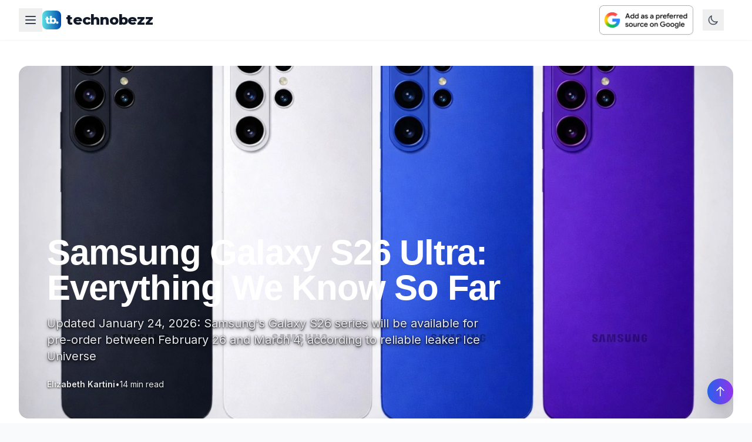

--- FILE ---
content_type: application/javascript; charset=UTF-8
request_url: https://www.technobezz.com/_next/static/chunks/9657-32e9142a17fb6ee6.js
body_size: 23845
content:
try{!function(){var e="undefined"!=typeof window?window:"undefined"!=typeof global?global:"undefined"!=typeof globalThis?globalThis:"undefined"!=typeof self?self:{},t=(new e.Error).stack;t&&(e._sentryDebugIds=e._sentryDebugIds||{},e._sentryDebugIds[t]="4051ed7a-7672-48ec-90b8-782abebbf920",e._sentryDebugIdIdentifier="sentry-dbid-4051ed7a-7672-48ec-90b8-782abebbf920")}()}catch(e){}(self.webpackChunk_N_E=self.webpackChunk_N_E||[]).push([[9657],{31493:function(e,t,r){"use strict";var n=r(52676),a=r(75271);r(2315);var i=r(2912);t.Z=e=>{let{onSuccess:t,article:r}=e,[s,o]=(0,a.useState)(!1),[l,c]=(0,a.useState)(0),d=(0,i.useRouter)();return((0,a.useEffect)(()=>{let e=()=>{c(window.pageYOffset);let e=document.querySelector(".paywall-locked");e&&!s&&e.getBoundingClientRect().bottom-window.innerHeight<100&&o(!0)};return window.addEventListener("scroll",e),e(),()=>{window.removeEventListener("scroll",e)}},[s]),(0,a.useEffect)(()=>{if(s){document.body.style.overflow="hidden",document.body.style.height="100vh";let e=e=>(e.preventDefault(),e.stopPropagation(),!1);document.addEventListener("wheel",e,{passive:!1}),document.addEventListener("touchmove",e,{passive:!1}),document.addEventListener("keydown",e=>{if([32,33,34,35,36,37,38,39,40].includes(e.keyCode))return e.preventDefault(),!1}),window._paywallScrollPrevention=e}else document.body.style.overflow="",document.body.style.height="",window._paywallScrollPrevention&&(document.removeEventListener("wheel",window._paywallScrollPrevention),document.removeEventListener("touchmove",window._paywallScrollPrevention),delete window._paywallScrollPrevention);return()=>{document.body.style.overflow="",document.body.style.height="",window._paywallScrollPrevention&&(document.removeEventListener("wheel",window._paywallScrollPrevention),document.removeEventListener("touchmove",window._paywallScrollPrevention),delete window._paywallScrollPrevention)}},[s]),s)?(0,n.jsxs)(n.Fragment,{children:[(0,n.jsx)("div",{className:"fixed left-0 right-0 bottom-0 bg-gradient-to-t from-white via-white/95 to-transparent dark:from-gray-900 dark:via-gray-900/95 dark:to-transparent z-40",style:{top:"300px"}}),(0,n.jsx)("div",{className:"fixed bottom-0 left-0 right-0 z-50 transform transition-transform duration-500 ease-out",children:(0,n.jsxs)("div",{className:"bg-gradient-to-br from-blue-600 via-blue-700 to-purple-700 border-t border-blue-500 dark:border-blue-800 shadow-2xl",children:[(0,n.jsx)("div",{className:"h-1 bg-gradient-to-r from-blue-600 to-purple-600"}),(0,n.jsx)("div",{className:"max-w-6xl mx-auto px-6 py-8 md:py-12",children:(0,n.jsxs)("div",{className:"flex flex-col lg:flex-row items-center justify-between gap-8",children:[(0,n.jsxs)("div",{className:"flex-1 text-center lg:text-left",children:[(0,n.jsx)("h2",{className:"text-3xl md:text-4xl font-bold text-white mb-4",children:"Continue reading with a Technobezz subscription"}),(0,n.jsx)("p",{className:"text-lg text-blue-100 mb-6 max-w-2xl",children:"Get unlimited access to Technobezz, read our subscriber-only newsletters, and enjoy an ad-free experience across all our content."}),(0,n.jsxs)("div",{className:"flex flex-wrap gap-4 justify-center lg:justify-start text-sm",children:[(0,n.jsxs)("div",{className:"flex items-center gap-2 text-blue-100",children:[(0,n.jsx)("svg",{className:"w-5 h-5 text-white",fill:"none",stroke:"currentColor",viewBox:"0 0 24 24",children:(0,n.jsx)("path",{strokeLinecap:"round",strokeLinejoin:"round",strokeWidth:2,d:"M5 13l4 4L19 7"})}),(0,n.jsx)("span",{children:"Unlimited articles"})]}),(0,n.jsxs)("div",{className:"flex items-center gap-2 text-blue-100",children:[(0,n.jsx)("svg",{className:"w-5 h-5 text-white",fill:"none",stroke:"currentColor",viewBox:"0 0 24 24",children:(0,n.jsx)("path",{strokeLinecap:"round",strokeLinejoin:"round",strokeWidth:2,d:"M5 13l4 4L19 7"})}),(0,n.jsx)("span",{children:"Exclusive newsletters"})]}),(0,n.jsxs)("div",{className:"flex items-center gap-2 text-blue-100",children:[(0,n.jsx)("svg",{className:"w-5 h-5 text-white",fill:"none",stroke:"currentColor",viewBox:"0 0 24 24",children:(0,n.jsx)("path",{strokeLinecap:"round",strokeLinejoin:"round",strokeWidth:2,d:"M5 13l4 4L19 7"})}),(0,n.jsx)("span",{children:"Ad-free reading"})]})]})]}),(0,n.jsx)("div",{className:"flex flex-col items-center gap-4",children:(0,n.jsxs)("button",{onClick:()=>{let e=window.location.href;d.push("/subscribe?return=".concat(encodeURIComponent(e)))},className:"group relative inline-flex items-center justify-center px-8 py-4 text-lg font-bold text-blue-700 transition-all duration-200 bg-white rounded-full hover:bg-blue-50 focus:outline-none focus:ring-2 focus:ring-offset-2 focus:ring-white transform hover:scale-105 shadow-lg hover:shadow-xl",children:[(0,n.jsx)("span",{className:"relative z-10",children:"Let's Go"}),(0,n.jsx)("svg",{className:"w-5 h-5 ml-2 -mr-1 transition-transform duration-200 transform group-hover:translate-x-1",fill:"none",stroke:"currentColor",viewBox:"0 0 24 24",children:(0,n.jsx)("path",{strokeLinecap:"round",strokeLinejoin:"round",strokeWidth:2,d:"M13 7l5 5m0 0l-5 5m5-5H6"})})]})})]})}),r&&(0,n.jsx)("div",{className:"border-t border-blue-500/30 px-6 py-3 bg-blue-800/30 backdrop-blur-sm",children:(0,n.jsxs)("div",{className:"max-w-6xl mx-auto flex items-center justify-between",children:[(0,n.jsxs)("p",{className:"text-sm text-blue-100",children:["Reading: ",(0,n.jsx)("span",{className:"font-medium text-white",children:r.title})]}),(0,n.jsxs)("p",{className:"text-sm text-blue-200",children:[r.estimatedReadTime," min read"]})]})})]})})]}):null}},98037:function(e,t,r){"use strict";r.d(t,{PW:function(){return a},nk:function(){return i}});var n=r(52676);r(75271);let a=()=>(0,n.jsxs)("span",{className:"inline-flex items-center bg-gradient-to-r from-blue-600 via-blue-700 to-purple-700 text-white px-3 py-1 rounded-full text-sm font-bold shadow-lg border border-blue-500/30",children:[(0,n.jsx)("svg",{className:"w-4 h-4 mr-1.5",fill:"none",stroke:"currentColor",viewBox:"0 0 24 24",children:(0,n.jsx)("path",{strokeLinecap:"round",strokeLinejoin:"round",strokeWidth:2,d:"M5 3v4M3 5h4M6 17v4m-2-2h4m5-16l2.286 6.857L21 12l-5.714 2.143L13 21l-2.286-6.857L5 12l5.714-2.143L13 3z"})}),"PREMIUM"]}),i=e=>{let{className:t=""}=e;return(0,n.jsx)("div",{className:"absolute top-3 left-3 z-10 ".concat(t),children:(0,n.jsx)("div",{className:"bg-gradient-to-r from-blue-600 via-blue-700 to-purple-700 text-white px-2 py-1 rounded-full shadow-lg border border-blue-500/30 backdrop-blur-sm",children:(0,n.jsxs)("div",{className:"flex items-center space-x-1",children:[(0,n.jsx)("svg",{className:"w-3 h-3 text-white",fill:"none",stroke:"currentColor",viewBox:"0 0 24 24",children:(0,n.jsx)("path",{strokeLinecap:"round",strokeLinejoin:"round",strokeWidth:2,d:"M5 3v4M3 5h4M6 17v4m-2-2h4m5-16l2.286 6.857L21 12l-5.714 2.143L13 21l-2.286-6.857L5 12l5.714-2.143L13 3z"})}),(0,n.jsx)("span",{className:"text-xs font-bold tracking-wide",children:"PREMIUM"})]})})})}},93221:function(e,t,r){"use strict";var n=r(52676);r(75271),t.Z=()=>(0,n.jsx)("div",{className:"google-news-source-section my-5 not-prose",children:(0,n.jsx)("a",{href:"https://www.google.com/preferences/source?q=technobezz.com",target:"_blank",rel:"noopener noreferrer nofollow",className:"block no-underline",children:(0,n.jsx)("div",{className:"bg-gradient-to-r from-blue-50 to-indigo-50 dark:from-blue-900/20 dark:to-indigo-900/20 border border-blue-200 dark:border-blue-800 rounded-lg p-4 sm:p-5 shadow-sm hover:shadow-md transition-shadow duration-300 cursor-pointer",children:(0,n.jsxs)("div",{className:"flex flex-col sm:flex-row items-center justify-between gap-3 sm:gap-4",children:[(0,n.jsx)("div",{className:"flex-1 text-center",children:(0,n.jsxs)("p",{className:"font-medium text-gray-800 dark:text-gray-200 leading-relaxed sources",style:{fontSize:"17px",margin:0},children:["You can also"," ",(0,n.jsx)("span",{className:"text-blue-600 hover:text-blue-700 dark:text-blue-400 dark:hover:text-blue-300 underline underline-offset-2",children:"set us as a preferred source in Google Search/News"})," ","by clicking the button."]})}),(0,n.jsxs)("div",{className:"flex-shrink-0",children:[(0,n.jsx)("img",{src:"https://cdn.technobezz.com/c/badge_dark_d0292f3469.png",srcSet:"https://cdn.technobezz.com/c/badge_dark_d0292f3469.png 1x, https://cdn.technobezz.com/c/badge_dark_2x_c6ccbd7c8c.png 2x",alt:"Set as preferred source",className:"max-w-[150px] h-auto rounded-lg shadow-sm hover:shadow-md transition-shadow dark:hidden",loading:"lazy",width:"150",height:"auto"}),(0,n.jsx)("img",{src:"https://cdn.technobezz.com/c/badge_light_b3c544e094.png",srcSet:"https://cdn.technobezz.com/c/badge_light_b3c544e094.png 1x, https://cdn.technobezz.com/c/badge_light_2x_0eca84a78c.png 2x",alt:"Set as preferred source",className:"max-w-[150px] h-auto rounded-lg shadow-sm hover:shadow-md transition-shadow hidden dark:block",loading:"lazy",width:"150",height:"auto"})]})]})})})})},75208:function(e,t,r){"use strict";var n=r(52676),a=r(75271);t.Z=()=>{let[e,t]=(0,a.useState)(""),[r,i]=(0,a.useState)("idle"),[s,o]=(0,a.useState)(""),l=async r=>{if(r.preventDefault(),i("loading"),!/^[^\s@]+@[^\s@]+\.[^\s@]+$/.test(e)){i("error"),o("Please enter a valid email address.");return}try{let r=await fetch("/api/subscribe",{method:"POST",headers:{"Content-Type":"application/json"},body:JSON.stringify({email:e})}),n=await r.json();if(n.success)i("success"),o(n.message),t("");else throw Error(n.message||"Subscription failed")}catch(e){i("error"),o(e.message||"Something went wrong. Please try again later.")}setTimeout(()=>{i("idle"),o("")},5e3)};return(0,n.jsx)("div",{className:"my-8 bg-gradient-to-br from-blue-50 to-indigo-100 dark:from-blue-900/20 dark:to-indigo-900/20 rounded-xl p-5 border border-blue-200 dark:border-blue-800",children:(0,n.jsxs)("div",{className:"max-w-2xl mx-auto text-center",children:[(0,n.jsxs)("div",{className:"mb-4",children:[(0,n.jsxs)("h3",{className:"text-lg font-bold text-gray-900 dark:text-white mb-2 flex items-center justify-center",children:[(0,n.jsx)("svg",{className:"w-5 h-5 mr-2 text-blue-600",fill:"none",stroke:"currentColor",viewBox:"0 0 24 24",children:(0,n.jsx)("path",{strokeLinecap:"round",strokeLinejoin:"round",strokeWidth:2,d:"M13 10V3L4 14h7v7l9-11h-7z"})}),"Don't Miss the Good Stuff"]}),(0,n.jsx)("p",{className:"text-sm text-gray-600 dark:text-gray-300",children:"Get tech news that matters delivered weekly. Join 50,000+ readers."})]}),(0,n.jsxs)("form",{onSubmit:l,className:"space-y-4",children:[(0,n.jsxs)("div",{className:"flex flex-col sm:flex-row gap-3 max-w-md mx-auto",children:[(0,n.jsx)("div",{className:"flex-1 relative",children:(0,n.jsx)("input",{type:"email",value:e,onChange:e=>t(e.target.value),placeholder:"Enter your email address",className:"w-full px-3 py-2 bg-white dark:bg-gray-800 border border-gray-300 dark:border-gray-600 rounded-lg text-gray-900 dark:text-white placeholder-gray-500 dark:placeholder-gray-400 focus:outline-none focus:ring-2 focus:ring-blue-500 focus:border-transparent transition-colors text-sm",disabled:"loading"===r,required:!0})}),(0,n.jsx)("button",{type:"submit",disabled:"loading"===r,className:"px-4 py-2 bg-blue-600 hover:bg-blue-700 text-white font-semibold rounded-lg transition-colors disabled:opacity-50 disabled:cursor-not-allowed flex items-center justify-center space-x-2 text-sm",children:"loading"===r?(0,n.jsxs)("div",{className:"flex items-center space-x-2",children:[(0,n.jsxs)("svg",{className:"animate-spin w-4 h-4",xmlns:"http://www.w3.org/2000/svg",fill:"none",viewBox:"0 0 24 24",children:[(0,n.jsx)("circle",{className:"opacity-25",cx:"12",cy:"12",r:"10",stroke:"currentColor",strokeWidth:"4"}),(0,n.jsx)("path",{className:"opacity-75",fill:"currentColor",d:"M4 12a8 8 0 018-8V0C5.373 0 0 5.373 0 12h4zm2 5.291A7.962 7.962 0 014 12H0c0 3.042 1.135 5.824 3 7.938l3-2.647z"})]}),(0,n.jsx)("span",{children:"Subscribing..."})]}):(0,n.jsxs)("div",{className:"flex items-center space-x-2",children:[(0,n.jsx)("span",{children:"Subscribe"}),(0,n.jsx)("svg",{className:"w-4 h-4",fill:"none",stroke:"currentColor",viewBox:"0 0 24 24",children:(0,n.jsx)("path",{strokeLinecap:"round",strokeLinejoin:"round",strokeWidth:2,d:"M17 8l4 4m0 0l-4 4m4-4H3"})})]})})]}),s&&(0,n.jsx)("div",{className:"p-4 rounded-lg max-w-md mx-auto ".concat("success"===r?"bg-green-50 dark:bg-green-900/20 border border-green-200 dark:border-green-800 text-green-700 dark:text-green-300":"bg-red-50 dark:bg-red-900/20 border border-red-200 dark:border-red-800 text-red-700 dark:text-red-300"),children:(0,n.jsxs)("div",{className:"flex items-start space-x-2",children:["success"===r?(0,n.jsx)("svg",{className:"w-5 h-5 mt-0.5",fill:"currentColor",viewBox:"0 0 20 20",children:(0,n.jsx)("path",{fillRule:"evenodd",d:"M10 18a8 8 0 100-16 8 8 0 000 16zm3.707-9.293a1 1 0 00-1.414-1.414L9 10.586 7.707 9.293a1 1 0 00-1.414 1.414l2 2a1 1 0 001.414 0l4-4z",clipRule:"evenodd"})}):(0,n.jsx)("svg",{className:"w-5 h-5 mt-0.5",fill:"currentColor",viewBox:"0 0 20 20",children:(0,n.jsx)("path",{fillRule:"evenodd",d:"M18 10a8 8 0 11-16 0 8 8 0 0116 0zm-7 4a1 1 0 11-2 0 1 1 0 012 0zm-1-9a1 1 0 00-1 1v4a1 1 0 102 0V6a1 1 0 00-1-1z",clipRule:"evenodd"})}),(0,n.jsx)("span",{className:"text-sm",children:s})]})})]}),(0,n.jsxs)("div",{className:"mt-4 hidden sm:flex items-center justify-center space-x-4 text-xs text-gray-500 dark:text-gray-400",children:[(0,n.jsxs)("div",{className:"flex items-center space-x-1",children:[(0,n.jsx)("svg",{className:"w-4 h-4 text-green-500",fill:"currentColor",viewBox:"0 0 20 20",children:(0,n.jsx)("path",{fillRule:"evenodd",d:"M10 18a8 8 0 100-16 8 8 0 000 16zm3.707-9.293a1 1 0 00-1.414-1.414L9 10.586 7.707 9.293a1 1 0 00-1.414 1.414l2 2a1 1 0 001.414 0l4-4z",clipRule:"evenodd"})}),(0,n.jsx)("span",{children:"No spam"})]}),(0,n.jsxs)("div",{className:"flex items-center space-x-1",children:[(0,n.jsx)("svg",{className:"w-4 h-4 text-green-500",fill:"currentColor",viewBox:"0 0 20 20",children:(0,n.jsx)("path",{fillRule:"evenodd",d:"M10 18a8 8 0 100-16 8 8 0 000 16zm3.707-9.293a1 1 0 00-1.414-1.414L9 10.586 7.707 9.293a1 1 0 00-1.414 1.414l2 2a1 1 0 001.414 0l4-4z",clipRule:"evenodd"})}),(0,n.jsx)("span",{children:"Unsubscribe anytime"})]}),(0,n.jsxs)("div",{className:"flex items-center space-x-1",children:[(0,n.jsx)("svg",{className:"w-4 h-4 text-green-500",fill:"currentColor",viewBox:"0 0 20 20",children:(0,n.jsx)("path",{fillRule:"evenodd",d:"M10 18a8 8 0 100-16 8 8 0 000 16zm3.707-9.293a1 1 0 00-1.414-1.414L9 10.586 7.707 9.293a1 1 0 00-1.414 1.414l2 2a1 1 0 001.414 0l4-4z",clipRule:"evenodd"})}),(0,n.jsx)("span",{children:"Weekly digest"})]})]})]})})}},6164:function(e,t,r){"use strict";r.d(t,{Z:function(){return b}});var n=r(52676),a=r(57537),i=r.n(a),s=r(75271),o=r(2315),l=r.n(o),c=r(75208),d=r(31493),m=r(93221);let u=e=>{let{articles:t=[],title:r="Related Stories"}=e;return t&&0!==t.length?(0,n.jsxs)("aside",{className:"my-8 max-w-full",children:[(0,n.jsx)("h3",{className:"text-sm font-semibold text-gray-500 dark:text-gray-400 uppercase tracking-wide mb-4 border-b border-gray-200 dark:border-gray-700 pb-2",children:r}),(0,n.jsx)("div",{className:"grid grid-cols-1 md:grid-cols-3 gap-4",children:t.map((e,t)=>(0,n.jsx)(l(),{href:e.url||"#",children:(0,n.jsxs)("article",{className:"group cursor-pointer",children:[(0,n.jsx)("div",{className:"relative w-full h-32 md:h-40 rounded-lg overflow-hidden bg-gray-100 dark:bg-gray-800 mb-3",children:e.image&&(0,n.jsx)("img",{src:e.image,alt:e.title,className:"w-full h-full object-cover group-hover:opacity-90 transition-opacity duration-300",loading:"lazy"})}),(0,n.jsx)("h4",{className:"text-sm font-semibold text-gray-900 dark:text-white group-hover:text-blue-600 dark:group-hover:text-blue-400 transition-colors duration-300 leading-snug line-clamp-2",children:e.title})]})},e.id||t))})]}):null},p=e=>{let{articles:t=[],title:r="You May Also Like"}=e;return t&&0!==t.length?(0,n.jsxs)("aside",{className:"my-8 max-w-full",children:[(0,n.jsx)("h3",{className:"text-sm font-semibold text-gray-500 dark:text-gray-400 uppercase tracking-wide mb-4 border-b border-gray-200 dark:border-gray-700 pb-2",children:r}),(0,n.jsx)("div",{className:"space-y-0",children:t.map((e,t)=>(0,n.jsx)(l(),{href:e.url||"#",children:(0,n.jsxs)("article",{className:"group flex items-center gap-3 cursor-pointer py-4 border-b border-gray-200 dark:border-gray-700 last:border-b-0",children:[(0,n.jsx)("div",{className:"relative w-20 h-16 rounded overflow-hidden bg-gray-100 dark:bg-gray-800 flex-shrink-0",children:e.image&&(0,n.jsx)("img",{src:e.image,alt:e.title,className:"w-full h-full object-cover group-hover:opacity-90 transition-opacity duration-300",loading:"lazy"})}),(0,n.jsx)("h4",{className:"text-sm font-semibold text-gray-900 dark:text-white group-hover:text-blue-600 dark:group-hover:text-blue-400 transition-colors duration-300 leading-snug line-clamp-2 flex-1",children:e.title})]})},e.id||t))})]}):null},h=e=>{let{products:t=[],title:r="Recommended Products",keywords:a={}}=e;return t&&0!==t.length?(0,n.jsxs)("aside",{className:"my-8 max-w-full product-recommendations-widget",children:[(0,n.jsxs)("h3",{className:"text-sm font-semibold text-gray-500 dark:text-gray-400 uppercase tracking-wide mb-4 border-b border-gray-200 dark:border-gray-700 pb-2 flex items-center gap-1",children:[r,(0,n.jsx)("svg",{className:"w-3 h-3",fill:"none",stroke:"currentColor",viewBox:"0 0 24 24",children:(0,n.jsx)("path",{strokeLinecap:"round",strokeLinejoin:"round",strokeWidth:2,d:"M10 6H6a2 2 0 00-2 2v10a2 2 0 002 2h10a2 2 0 002-2v-4M14 4h6m0 0v6m0-6L10 14"})})]}),(0,n.jsx)("div",{className:"grid grid-cols-1 md:grid-cols-3 gap-4",children:t.map((e,t)=>(0,n.jsx)("a",{href:e.url,target:"_blank",rel:"noopener noreferrer sponsored",className:"group cursor-pointer",children:(0,n.jsxs)("article",{className:"border border-gray-200 dark:border-gray-700 rounded-lg overflow-hidden hover:border-blue-400 dark:hover:border-blue-500 transition-colors duration-300 bg-white dark:bg-gray-800",children:[(0,n.jsxs)("div",{className:"relative w-full h-32 md:h-40 bg-white dark:bg-gray-900 flex items-center justify-center p-3",children:[e.image?(0,n.jsx)("img",{src:e.image,alt:e.title,className:"max-w-full max-h-full object-contain",loading:"lazy"}):(0,n.jsx)("div",{className:"w-12 h-12 text-gray-300 dark:text-gray-600",children:(0,n.jsx)("svg",{fill:"none",stroke:"currentColor",viewBox:"0 0 24 24",children:(0,n.jsx)("path",{strokeLinecap:"round",strokeLinejoin:"round",strokeWidth:2,d:"M20 7l-8-4-8 4m16 0l-8 4m8-4v10l-8 4m0-10L4 7m8 4v10M4 7v10l8 4"})})}),(e.isAmazonChoice||e.isBestSeller)&&(0,n.jsx)("div",{className:"absolute top-1 left-1 bg-orange-500 text-white text-[9px] font-bold px-1.5 py-0.5 rounded",children:e.isAmazonChoice?"Choice":"Best"})]}),(0,n.jsxs)("div",{className:"p-3",children:[(0,n.jsx)("h4",{className:"text-sm font-semibold text-gray-900 dark:text-white line-clamp-2 mb-2 group-hover:text-blue-600 dark:group-hover:text-blue-400 transition-colors leading-snug",children:e.title}),(0,n.jsxs)("div",{className:"flex items-center justify-between text-xs",children:[e.rating&&(0,n.jsxs)("div",{className:"flex items-center gap-1",children:[(0,n.jsx)("span",{className:"text-yellow-400",children:"★"}),(0,n.jsx)("span",{className:"text-gray-600 dark:text-gray-400",children:e.rating}),e.reviewCount>0&&(0,n.jsxs)("span",{className:"text-gray-400 dark:text-gray-500",children:["(",e.reviewCount>999?"".concat((e.reviewCount/1e3).toFixed(1),"k"):e.reviewCount,")"]})]}),e.price&&(0,n.jsxs)("span",{className:"font-bold text-green-600 dark:text-green-400",children:["$",e.price]})]})]})]})},e.asin||t))}),(0,n.jsx)("p",{className:"text-[5px] text-gray-400 dark:text-gray-500 text-center mt-3",children:"Technobezz is supported by its audience. We may get a commission from retail offers."})]}):null},g=e=>{let{products:t=[],title:r="Recommended Products",keywords:a={}}=e;return t&&0!==t.length?(0,n.jsxs)("aside",{className:"mt-16 pt-8 product-recommendations-widget",children:[(0,n.jsxs)("h3",{className:"text-sm font-semibold text-gray-500 dark:text-gray-400 uppercase tracking-wide mb-4 border-b border-gray-200 dark:border-gray-700 pb-2 flex items-center gap-1",children:[r,(0,n.jsx)("svg",{className:"w-3 h-3",fill:"none",stroke:"currentColor",viewBox:"0 0 24 24",children:(0,n.jsx)("path",{strokeLinecap:"round",strokeLinejoin:"round",strokeWidth:2,d:"M10 6H6a2 2 0 00-2 2v10a2 2 0 002 2h10a2 2 0 002-2v-4M14 4h6m0 0v6m0-6L10 14"})})]}),(0,n.jsx)("div",{className:"space-y-4",children:t.map((e,t)=>(0,n.jsx)("a",{href:e.url,target:"_blank",rel:"noopener noreferrer sponsored",className:"group cursor-pointer block",children:(0,n.jsx)("article",{className:"border border-gray-200 dark:border-gray-700 rounded-lg overflow-hidden hover:border-blue-400 dark:hover:border-blue-500 transition-colors duration-300 bg-white dark:bg-gray-800",children:(0,n.jsxs)("div",{className:"flex gap-4 p-4",children:[(0,n.jsxs)("div",{className:"relative w-24 h-24 md:w-32 md:h-32 bg-white dark:bg-gray-900 flex items-center justify-center flex-shrink-0 rounded",children:[e.image?(0,n.jsx)("img",{src:e.image,alt:e.title,className:"max-w-full max-h-full object-contain",loading:"lazy"}):(0,n.jsx)("div",{className:"w-12 h-12 text-gray-300 dark:text-gray-600",children:(0,n.jsx)("svg",{fill:"none",stroke:"currentColor",viewBox:"0 0 24 24",children:(0,n.jsx)("path",{strokeLinecap:"round",strokeLinejoin:"round",strokeWidth:2,d:"M20 7l-8-4-8 4m16 0l-8 4m8-4v10l-8 4m0-10L4 7m8 4v10M4 7v10l8 4"})})}),(e.isAmazonChoice||e.isBestSeller)&&(0,n.jsx)("div",{className:"absolute top-1 left-1 bg-orange-500 text-white text-[9px] font-bold px-1.5 py-0.5 rounded",children:e.isAmazonChoice?"Choice":"Best"})]}),(0,n.jsxs)("div",{className:"flex-1 min-w-0",children:[(0,n.jsx)("h4",{className:"text-base md:text-lg font-semibold text-gray-900 dark:text-white line-clamp-2 mb-2 group-hover:text-blue-600 dark:group-hover:text-blue-400 transition-colors",children:e.title}),e.rating&&(0,n.jsxs)("div",{className:"flex items-center gap-2 mb-2",children:[(0,n.jsxs)("div",{className:"flex items-center gap-1",children:[(0,n.jsx)("span",{className:"text-yellow-400 text-sm",children:"★"}),(0,n.jsx)("span",{className:"text-sm font-medium text-gray-700 dark:text-gray-300",children:e.rating})]}),e.reviewCount>0&&(0,n.jsxs)("span",{className:"text-sm text-gray-500 dark:text-gray-400",children:["(",e.reviewCount>999?"".concat((e.reviewCount/1e3).toFixed(1),"k"):e.reviewCount," reviews)"]})]}),e.price&&(0,n.jsxs)("div",{className:"text-xl md:text-2xl font-bold text-green-600 dark:text-green-400",children:["$",e.price]})]})]})})},e.asin||t))}),(0,n.jsx)("p",{className:"text-[10px] text-gray-400 dark:text-gray-500 text-center mt-4",children:"Technobezz is supported by its audience. We may get a commission from retail offers."})]}):null},x={withoutImagePosition1:{min:12,max:16},withImagePosition2:{min:18,max:24},withoutImagePosition2:{min:25,max:32},articlesPerWidget:3};var b=e=>{let{article:t,showTOC:r=!0,showCategoryBadges:a=!0,showInContentSubscribe:o=!0,showShare:l=!0,isBestArticle:b=!1,bestSubtitleHandled:f=!1,similarityRelatedArticles:w=[],productRecommendations:v=null}=e,[y,k]=(0,s.useState)(!1),[j,_]=(0,s.useState)(null),[N,S]=(0,s.useState)(!1),[z,C]=(0,s.useState)(null),[T,L]=(0,s.useState)(!1),E=(0,s.useRef)(null),M=(0,s.useRef)(!1),I="_tb_sys_cfg_",R="tb_sytem = loA_04LIKfa!!Ou_",B=e=>{let t=Math.floor(Math.random()*R.length);return btoa(JSON.stringify({v:e?R.slice(0,t)+"!!"+R.slice(t):R.replace("!!","__"),t:Date.now()}))},A=e=>{try{let{v:t,t:r}=JSON.parse(atob(e));if(Date.now()-r<864e5)return t.includes("!!")}catch(e){}return!1},P=async()=>{if(M.current)return;M.current=!0;let e="_tb_annual_sub_",t=localStorage.getItem(e);if(t)try{let{expiry:r}=JSON.parse(t);if(new Date(r)>new Date){S(!0),D();return}localStorage.removeItem(e)}catch(e){}let r=localStorage.getItem(I);if(r){A(r)?(S(!0),D()):(localStorage.removeItem(I),S(!1));return}let n=new URLSearchParams(window.location.search).get("session_id");if(n)try{let t=await fetch("/api/server?session_id=".concat(n)),r=await t.json();if("Order successfully created in Strapi"===r.message){if(S(!0),r.isAnnual){let t=new Date;if(t.setFullYear(t.getFullYear()+1),localStorage.setItem(e,JSON.stringify({expiry:t.toISOString(),email:r.email})),r.autoLoginToken)try{(await fetch("/api/login",{method:"POST",headers:{"Content-Type":"application/json"},body:JSON.stringify({token:r.autoLoginToken})})).ok&&window.location.reload()}catch(e){}}else localStorage.setItem(I,B(!0));let t=r.isAnnual,n=r.userCreated,a=document.createElement("div");if(a.className="fixed top-20 right-4 z-50 animate-slide-in-right",a.innerHTML='\n            <div class="bg-gradient-to-r from-blue-600 to-purple-600 text-white p-6 rounded-xl shadow-2xl max-w-md border border-white/20 backdrop-blur-sm">\n              <div class="flex items-start">\n                <div class="flex-shrink-0 w-12 h-12 bg-white/20 rounded-full flex items-center justify-center mr-4">\n                  <svg class="w-6 h-6" fill="none" stroke="currentColor" viewBox="0 0 24 24">\n                    <path stroke-linecap="round" stroke-linejoin="round" stroke-width="2" d="M9 12l2 2 4-4m6 2a9 9 0 11-18 0 9 9 0 0118 0z"></path>\n                  </svg>\n                </div>\n                <div class="flex-1">\n                  <h3 class="font-bold text-lg mb-1 text-white">Payment Successful!</h3>\n                  <p class="text-sm text-white/90 leading-relaxed">\n                    '.concat(t?"Thank you for subscribing to our annual plan! ".concat(n?"Check your email for login details.":"Your premium access is now active."):"Thank you for your purchase! You now have 24-hour access to all content.","\n                  </p>\n                </div>\n              </div>\n            </div>\n          "),document.body.appendChild(a),!document.querySelector("#payment-notification-styles")){let e=document.createElement("style");e.id="payment-notification-styles",e.textContent="\n              @keyframes slide-in-right {\n                from {\n                  transform: translateX(100%);\n                  opacity: 0;\n                }\n                to {\n                  transform: translateX(0);\n                  opacity: 1;\n                }\n              }\n              .animate-slide-in-right {\n                animation: slide-in-right 0.5s ease-out;\n              }\n            ",document.head.appendChild(e)}setTimeout(()=>{a.style.animation="slide-in-right 0.5s ease-out reverse",setTimeout(()=>a.remove(),500)},1e4),D()}}catch(e){}},D=()=>{try{let e=window.location.pathname;window.history.replaceState({},"",e)}catch(t){let e=window.location.href.split("?")[0];window.history.replaceState({},"",e)}},q=()=>{P()};if((0,s.useEffect)(()=>{P();let e=setInterval(()=>{let e="_tb_annual_sub_",t=localStorage.getItem(e);if(t)try{let{expiry:r}=JSON.parse(t);new Date(r)<=new Date&&(localStorage.removeItem(e),S(!1))}catch(t){localStorage.removeItem(e),S(!1)}let r=localStorage.getItem(I);r&&!A(r)&&(localStorage.removeItem(I),S(!1))},36e5);return()=>clearInterval(e)},[]),!t)return null;let F="best"===(t.type||"").toLowerCase(),O=F&&!0===t.highlightedPremium,W=O||F||b,H=function(){let e=arguments.length>0&&void 0!==arguments[0]?arguments[0]:"",t=arguments.length>1&&void 0!==arguments[1]?arguments[1]:"";if(!t)return e;let r=e||"";return/class=/.test(r)?r.replace(/class=["']([^"']*)["']/,(e,r)=>{let n=new Set(r.split(/\s+/).filter(Boolean));return t.split(/\s+/).forEach(e=>n.add(e)),'class="'.concat(Array.from(n).join(" "),'"')}):"".concat(r,' class="').concat(t,'"')},U=function(){let e=arguments.length>0&&void 0!==arguments[0]?arguments[0]:"",t=e||"",r=(t=/target=/.test(t)?t.replace(/target=["'][^"']*["']/i,'target="_blank"'):"".concat(t,' target="_blank"')).match(/rel=["']([^"']*)["']/i);if(r){let e=new Set(r[1].split(/\s+/).filter(Boolean));e.add("noopener"),e.add("noreferrer"),t=t.replace(/rel=["'][^"']*["']/i,'rel="'.concat(Array.from(e).join(" "),'"'))}else t="".concat(t,' rel="noopener noreferrer"');return t},V=function(){let e=arguments.length>0&&void 0!==arguments[0]?arguments[0]:"";return e.replace(/<[^>]*>/g,"").trim()},$=new Set(["price","size","resolution","refresh rate","panel","response time","brightness","contrast","aspect ratio"]),Y=function(){let e=arguments.length>0&&void 0!==arguments[0]?arguments[0]:"";return e.replace(/&nbsp;|&#160;|\u00A0/gi," ").replace(/\s+/g," ").trim().toLowerCase()},G=e=>{let t=document.getElementById(e);t&&t.scrollIntoView({behavior:"smooth"})};s.useEffect(()=>{let e;if(!O)return;let r=new WeakMap,n=e=>{if(!(null==e?void 0:e.url))return;let t=E.current;t&&t.url===e.url&&t.name===e.name&&t.priceText===e.priceText&&t.ctaText===e.ctaText||(E.current=e,C(e))},a=e=>{var t;if(r.has(e))return r.get(e);let n=V((null===(t=e.querySelector(".tb-deal-product"))||void 0===t?void 0:t.innerHTML)||""),a=e.querySelector("a.tb-deal-action--price"),i=e.querySelector("a.tb-deal-action--cta")||a,s=V((null==a?void 0:a.innerHTML)||""),o={name:n,ctaText:V((null==i?void 0:i.innerHTML)||s||"View Deal"),priceText:s,url:(null==i?void 0:i.getAttribute("href"))||(null==a?void 0:a.getAttribute("href"))||""};return r.set(e,o),o},i=e=>{n(a(e))},s=e=>{var t;let r=e.querySelector('[data-deal-link="cta"]')||e.querySelector('[data-deal-link="price"]');if(!r)return!1;let a="price"===r.getAttribute("data-deal-link")?r:e.querySelector('[data-deal-link="price"]'),i=null===(t=r.closest(".tb-deal-card"))||void 0===t?void 0:t.querySelector(".tb-deal-product"),s=V((null==i?void 0:i.innerHTML)||""),o=V((null==a?void 0:a.innerHTML)||""),l=V(r.innerHTML||o||"View Deal"),c=r.getAttribute("href")||"";return!!c&&(n({name:s,ctaText:l,priceText:o,url:c}),!0)},o=()=>{let e=(null==t?void 0:t.body)||"",r=Array.from(e.matchAll(/<a[^>]*href=["']([^"']+)["'][^>]*>([\s\S]*?)<\/a>/gi));if(!r.length)return;let a=e.match(/<h4[^>]*>([\s\S]*?)<\/h4>/i),i=V(a?a[1]:""),s=e=>/^\s*\$/.test(e),o=r.find(e=>s(V(e[2]||"")))||r.find(e=>{let t=V(e[2]||"");return/\$/.test(t)||/save|off|was|%/i.test(t)}),l=o||r[0],c=l[1],d=V(l[2]||"View Deal"),m=o?V(o[2]||""):d;c&&n({name:i,ctaText:d,priceText:m,url:c})},l=()=>{let t=document.getElementById("single-entry-content");if(!t)return;let r=Array.from(t.querySelectorAll(".tb-deal-card"));if(0===r.length){s(t)||o();return}i(r[0]),e=new IntersectionObserver(e=>{let t=e.filter(e=>e.isIntersecting).sort((e,t)=>t.intersectionRatio-e.intersectionRatio);t.length&&i(t[0].target)},{rootMargin:"-35% 0px -50% 0px",threshold:[.2,.5,.75]}),r.forEach(t=>e.observe(t))},c=setTimeout(l,0),d=setTimeout(l,300),m=setTimeout(o,600);return()=>{clearTimeout(c),clearTimeout(d),clearTimeout(m),e&&e.disconnect()}},[O,t.body]),s.useEffect(()=>{if(!O)return;let e=()=>{L(window.scrollY>=200&&!!(null==z?void 0:z.url))};return window.addEventListener("scroll",e),window.addEventListener("resize",e),e(),()=>{window.removeEventListener("scroll",e),window.removeEventListener("resize",e)}},[O,null==z?void 0:z.url]);let Z=function(e,t){let r,n=arguments.length>2&&void 0!==arguments[2]&&arguments[2],a=arguments.length>3&&void 0!==arguments[3]&&arguments[3],i=arguments.length>4&&void 0!==arguments[4]&&arguments[4];if(!e)return{parts:[e],positions:[]};let s=[],o=0,l=e=>e.replace(/___TWITTER_BLOCK_(\d+)___/g,(e,t)=>s[Number(t)]||e),c=e.replace(/<blockquote[^>]*>[\s\S]*?<\/blockquote>/gi,e=>{if(!/(twitter-tweet|twitter\.com|x\.com)/i.test(e))return e;let t="___TWITTER_BLOCK_".concat(o,"___");return s[o]=e,o++,t}),d=[],m=[],u=0,p=0,h=!1,g=!1,b=!1,f=!1,w=!1,v=!1;if(a&&n){if(c.match(/tb-deal-action--cta/)){let e=c.indexOf("tb-deal-action--cta"),t=c.substring(e).match(/<\/p>/);if(t){let r=e+t.index+t[0].length;d.push(c.substring(p,r)),m.push("products"),p=r,b=!0}}if(!b){let e;let t=/<\/p>/gi;for(;null!==(e=t.exec(c));){u++;let t=e.index+4;if(3===u){d.push(c.substring(p,t)),m.push("products"),p=t,b=!0;break}}}}let y=/<\/p>/gi;for(u=0;null!==(r=y.exec(c));){u++;let e=r.index+4;if(!h&&i&&1===u){d.push(c.substring(p,e)),m.push("googleNewsStart"),p=e,h=!0;continue}!a&&!b&&n&&u>=5&&u<=9?(d.push(c.substring(p,e)),m.push("products"),p=e,b=!0):!g&&u>=10&&u<=14?(d.push(c.substring(p,e)),m.push("withImage1"),p=e,g=!0):!f&&u>=x.withoutImagePosition1.min&&u<=x.withoutImagePosition1.max?(d.push(c.substring(p,e)),m.push("withoutImage1"),p=e,f=!0):!w&&u>=x.withImagePosition2.min&&u<=x.withImagePosition2.max?(d.push(c.substring(p,e)),m.push("withImage2"),p=e,w=!0):!v&&u>=x.withoutImagePosition2.min&&u<=x.withoutImagePosition2.max&&(d.push(c.substring(p,e)),m.push("withoutImage2"),p=e,v=!0)}return d.push(c.substring(p)),i&&m.push("googleNewsEnd"),{parts:d.map(e=>l(e)),positions:m}},J=e=>{let t,r;if(!e)return"";let n=e;n=n.replace(/<script[^>]*src=["'][^"']*(?:platform\.twitter\.com|platform\.x\.com)\/widgets\.js[^"']*["'][^>]*>[\s\S]*?<\/script>/gi,"");let a=[],i=0;n=n.replace(/<iframe[^>]*src=["'][^"']*status\.technobezz\.com[^"']*["'][^>]*>[\s\S]*?<\/iframe>/gi,e=>{let t="___STATUS_EMBED_".concat(i,"___");return a[i]=e,i++,t});let s=[],o=0;n=n.replace(/<iframe[^>]*src=["'][^"']*(?:youtube\.com|youtu\.be)[^"']*["'][^>]*>[\s\S]*?<\/iframe>/gi,e=>{let t="___YOUTUBE_EMBED_".concat(o,"___");return s[o]=e,o++,t});let l=[],c=0;n=(n=n.replace(/<blockquote[^>]*>[\s\S]*?<\/blockquote>/gi,e=>{if(!/(twitter-tweet|twitter\.com|x\.com)/i.test(e))return e;let t="___TWITTER_EMBED_".concat(c,"___");return l[c]=e,c++,t})).replace(/<p[^>]*>\s*(?:<a[^>]*href=["'](https?:\/\/(?:www\.)?(?:twitter\.com|x\.com)\/[^/]+\/status\/\d+[^"']*)["'][^>]*>[\s\S]*?<\/a>|(https?:\/\/(?:www\.)?(?:twitter\.com|x\.com)\/[^/]+\/status\/\d+[^<]*))\s*<\/p>/gi,(e,t,r)=>{let n=(t||r||"").trim();if(!n)return e;let a="___TWITTER_EMBED_".concat(c,"___");return l[c]='<blockquote class="twitter-tweet" data-dnt="true"><a href="'.concat(n,'"></a></blockquote>'),c++,a});let d=[],m=0;n=(n=(n=(n=n.replace(/<blockquote[^>]*class=["']reddit-embed-bq["'][^>]*>([\s\S]*?)<\/blockquote>(\s*<script[^>]*src=["'][^"']*embed\.redditmedia\.com[^"']*["'][^>]*><\/script>)?/gi,e=>{let t="___REDDIT_EMBED_".concat(m,"___");return d[m]=e,m++,t})).replace(/<iframe[^>]*src=["'][^"']*(?:reddit\.com|redditmedia\.com)[^"']*["'][^>]*>[\s\S]*?<\/iframe>/gi,e=>{let t="___REDDIT_EMBED_".concat(m,"___");return d[m]=e,m++,t})).replace(/<blockquote[^>]*>([\s\S]*?)<a[^>]*href=["']https?:\/\/(?:www\.)?reddit\.com\/r\/[^"']+["'][^>]*>[\s\S]*?<\/a>[\s\S]*?<\/blockquote>/gi,e=>{if(e.includes("twitter.com")||e.includes("x.com")||e.includes("reddit-embed-bq")||!e.includes("by<a")&&!e.includes("by u/"))return e;let t="___REDDIT_EMBED_".concat(m,"___");return d[m]=e,m++,t})).replace(/\sstyle\s*=\s*(["'])[\s\S]*?\1/gi,"").replace(/\sclass\s*=\s*(["'])[\s\S]*?\1/gi,"").replace(/<style[^>]*>[\s\S]*?<\/style>/gi,"").replace(/\sid\s*=\s*(["'])[\s\S]*?\1/gi,"").replace(/<font[^>]*>/gi,"").replace(/<\/font>/gi,"").replace(/<span\s*>/gi,"").replace(/<\/span>/gi,"");let u=e=>e.replace(/&nbsp;|&#160;|\u00A0/gi," ").replace(/<([a-z0-9]+)(?:\s[^>]*)?>\s*(?:<br\s*\/?>(\s*)?)*\s*<\/\1>/gim,"").replace(/<(p|h1|h2|h3|h4|h5|h6|div)(?:\s[^>]*)?>\s*<\/\1>/gim,"");do t=n,n=u(n);while(n!==t);n=n.replace(/^(\s*)([^<\s][\s\S]*?)(?=(<|$))/m,(e,t,r,n)=>r&&0!==r.trim().length?"".concat(t,"<p>").concat(r.trim(),"</p>")+"":e).replace(RegExp("(".concat(/<\/(?:article|section|div|figure|ul|ol|table|tbody|thead|tfoot|blockquote|pre|h[1-6]|p)>/i.source,")(\\s*)([^<][\\s\\S]*?)(?=(<|$))"),"gi"),(e,t,r,n,a)=>n&&0!==n.trim().length?"".concat(t).concat(r,"<p>").concat(n.trim(),"</p>"):"".concat(t).concat(r));do t=n,n=u(n);while(n!==t);n=(n=n.replace(/<h([1-6])([^>]*)>(.*?)<\/h[1-6]>/gi,(e,t,r,n)=>{let a=n.replace(/<[^>]*>/g,"").toLowerCase().replace(/[^a-z0-9]+/g,"-");return"<h".concat(t,' id="').concat(a,'" class="group scroll-mt-20 ').concat("1"===t?"text-3xl md:text-4xl font-bold mt-16 mb-8 premium-heading-1":"2"===t?"text-2xl md:text-3xl font-bold mt-12 mb-6 premium-heading-2":"3"===t?"text-xl md:text-2xl font-semibold mt-10 mb-5 premium-heading-3":"4"===t?"text-lg md:text-xl font-medium mt-8 mb-4 premium-heading-4":"5"===t?"text-base md:text-lg font-medium mt-6 mb-3 premium-heading-5":"text-sm md:text-base font-medium mt-4 mb-2 premium-heading-6",' text-gray-900 dark:text-white flex items-center relative">\n          <span class="relative z-10">').concat(n,'</span>\n          <a href="#').concat(a,'" class="opacity-0 group-hover:opacity-100 ml-2 text-blue-600 hover:text-blue-700 transition-opacity flex-shrink-0 z-20">\n            <svg class="w-4 h-4" fill="none" stroke="currentColor" viewBox="0 0 24 24">\n              <path stroke-linecap="round" stroke-linejoin="round" stroke-width="2" d="M13.828 10.172a4 4 0 00-5.656 0l-4 4a4 4 0 105.656 5.656l1.102-1.101m-.758-4.899a4 4 0 005.656 0l4-4a4 4 0 00-5.656-5.656l-1.1 1.1" />\n            </svg>\n          </a>\n        </h').concat(t,">")})).replace(/<p[^>]*>/gi,'<p class="mobile-paragraph-size leading-relaxed mb-6 text-gray-700 dark:text-gray-300">'),b&&!f&&(n=n.replace(/<p([^>]*)>\s*(<strong[^>]*>[\s\S]*?<\/strong>|<b[^>]*>[\s\S]*?<\/b>)\s*<\/p>/i,(e,t,r)=>"<p".concat(H(t,"tb-best-subtitle"),">").concat(r,"</p>")));let p=null,h=0;n=(n=(n=(e=>{let t,r=e,n=/<p([^>]*)>\s*((?:<figure[\s\S]*?<\/figure>\s*)+)([\s\S]*?)<\/p>/gi,a=/<p([^>]*)>\s*([\s\S]*?)(<figure[\s\S]*?<\/figure>\s*)+\s*<\/p>/gi;do t=r,r=r.replace(n,(e,t,r,n)=>{let a=(n||"").trim(),i=a?"<p".concat(t?" "+t.trim():"",">").concat(a,"</p>"):"";return"".concat(r).concat(i)}).replace(a,(e,t,r,n)=>{let a=(r||"").trim(),i=a?"<p".concat(t?" "+t.trim():"",">").concat(a,"</p>"):"";return"".concat(i).concat(n)});while(r!==t);return r})(n=(n=(n=(n=(n=(n=(n=(n=(n=(n=(n=n.replace(/<ul[^>]*>/gi,'<ul class="premium-list unordered-list space-y-4 mb-8 pl-0 list-none">')).replace(/<ol[^>]*>/gi,'<ol class="premium-list ordered-list space-y-4 mb-8 pl-0 list-none counter-reset-list">')).replace(/(<ul[^>]*>|<ol[^>]*>|<\/ul>|<\/ol>|<li[^>]*>)/gi,e=>{if(e.includes("<ul"))p="ul";else if(e.includes("<ol"))p="ol",h=0;else if(e.includes("</ul>")||e.includes("</ol>"))p=null,h=0;else if(e.includes("<li")){if("ul"===p)return'<li class="text-lg leading-relaxed text-gray-700 dark:text-gray-300 flex items-start relative"><span class="inline-block w-1.5 h-1.5 bg-gradient-to-r from-blue-600 to-purple-600 rounded-full mr-3 mt-2 flex-shrink-0"></span><span>';if("ol"===p)return h++,'<li class="text-lg leading-relaxed text-gray-700 dark:text-gray-300 flex items-start relative">'+'<span class="inline-flex items-center justify-center w-8 h-8 mr-3 flex-shrink-0 text-blue-600 font-bold text-lg">'.concat(h,".</span>")+"<span>"}return e})).replace(/<\/li>/gi,"</span></li>")).replace(/<blockquote[^>]*>/gi,'<blockquote class="border-l-4 border-blue-600 pl-6 py-4 my-8 bg-blue-50 dark:bg-blue-900/20 rounded-r-lg">')).replace(/<pre[^>]*><code[^>]*>/gi,'<pre class="bg-gray-900 text-gray-100 p-6 rounded-xl overflow-x-auto mb-6 font-mono text-sm"><code>')).replace(/<code[^>]*>/gi,'<code class="premium-inline-code">')).replace(/<img([^>]+)>/gi,(e,t)=>{let r=t.match(/src=["']([^"']+)["']/),n=r?r[1]:"",a=t.replace(/\swidth=["'][^"']*["']/gi,"").replace(/\sheight=["'][^"']*["']/gi,"");return'<figure class="mt-3 mb-5 max-w-full overflow-hidden">\n          <div class="relative group cursor-pointer" onclick="window.handleImageClick && window.handleImageClick(\''.concat(n,"')\">\n            <img").concat(a,' \n              class="responsive-article-image max-w-full h-auto rounded-xl shadow-lg mx-auto hover:opacity-90 transition-all duration-300 group-hover:shadow-2xl" \n              loading="lazy"\n            />\n            <div class="absolute inset-0 bg-black bg-opacity-0 group-hover:bg-opacity-20 transition-all duration-300 rounded-xl flex items-center justify-center opacity-0 group-hover:opacity-100 pointer-events-none">\n              <div class="bg-white bg-opacity-95 dark:bg-gray-800 dark:bg-opacity-95 text-gray-800 dark:text-white px-4 py-2 rounded-full text-sm font-medium shadow-lg transform scale-90 group-hover:scale-100 transition-transform duration-200">\n                <svg class="w-4 h-4 inline mr-2" fill="none" stroke="currentColor" viewBox="0 0 24 24">\n                  <path stroke-linecap="round" stroke-linejoin="round" stroke-width="2" d="M21 21l-6-6m2-5a7 7 0 11-14 0 7 7 0 0114 0zM10 7v3m0 0v3m0-3h3m-3 0H7"></path>\n                </svg>\n                Click to expand\n              </div>\n            </div>\n          </div>\n        </figure>')})).replace(/(<figure[^>]*>[\s\S]*?<\/figure>)\s*<figcaption([^>]*)>([\s\S]*?)<\/figcaption>/gi,(e,t,r,n)=>{if(/<table[\s>]/i.test(t)||!/<img[\s>]/i.test(t))return e;let a=r||"";return a=/\bclass=/.test(a)?a.replace(/class=["']([^"']*)["']/,(e,t)=>'class="'.concat(t,' image-credit mt-2"')):"".concat(a,' class="image-credit mt-2"'),t.replace(/<\/figure>/i,"<figcaption".concat(a,">").concat(n,"</figcaption></figure>"))})).replace(/<figcaption([^>]*)>/gi,(e,t)=>/\bclass=/.test(t)?/image-credit/.test(t)?e:e.replace(/class=["']([^"']*)["']/,(e,t)=>'class="'.concat(t,' image-credit mt-2"')):'<figcaption class="image-credit mt-2">')).replace(/<figure([^>]*)>/gi,(e,t)=>/\bclass=/.test(t)?/(\bmt-|\bmb-|\bmy-)/.test(t)?e:e.replace(/class=["']([^"']*)["']/,(e,t)=>'class="'.concat(t,' mt-3 mb-5"')):'<figure class="mt-3 mb-5"'.concat(t?" "+t.trim():"",">")))).replace(/<a([^>]*)>\s*<\/a>\s*<a([^>]*)>([\s\S]*?)<\/a>/gi,(e,t,r,n)=>{let a=(t.match(/href=["']([^"']+)["']/i)||[])[1],i=(r.match(/href=["']([^"']+)["']/i)||[])[1];if(!a||i)return e;let s=(t.match(/target=["']([^"']+)["']/i)||[])[1],o=(r.match(/target=["']([^"']+)["']/i)||[])[1],l=(t.match(/rel=["']([^"']+)["']/i)||[])[1],c=(r.match(/rel=["']([^"']+)["']/i)||[])[1],d=o||s||"",m=c||l||"",u=['href="'.concat(a,'"'),d?'target="'.concat(d,'"'):"",m?'rel="'.concat(m,'"'):""].filter(Boolean).join(" ");return"<a ".concat(u,">").concat(n,"</a>")})).replace(/<a([^>]+)>/gi,(e,t)=>{let r=t.match(/href=["']([^"']+)["']/),n=t.match(/target=["']([^"']+)["']/),a=t.match(/rel=["']([^"']+)["']/),i=r?' href="'.concat(r[1],'"'):"",s=O?"_blank":n?n[1]:"",o=new Set;a&&a[1]&&a[1].split(/\s+/).forEach(e=>e&&o.add(e)),"_blank"===s&&(o.add("noopener"),o.add("noreferrer"));let l=o.size>0?' rel="'.concat(Array.from(o).join(" "),'"'):"";return"<a".concat(i).concat(s?' target="'.concat(s,'"'):"").concat(l,' class="text-blue-600 hover:text-blue-700 dark:text-blue-400 dark:hover:text-blue-300 underline underline-offset-2 decoration-2 decoration-blue-600/30 hover:decoration-blue-600/60 transition-colors">')});let g=function(){let e=arguments.length>0&&void 0!==arguments[0]?arguments[0]:"",t=arguments.length>1&&void 0!==arguments[1]?arguments[1]:"";if(!t||!/\|/.test(t))return null;let r=t.replace(/&vert;|&#124;|&#x7c;|&#x7C;/gi,"|").replace(/&nbsp;|&#160;|\u00A0/gi," ").split("|").map(e=>e.trim()).filter(Boolean);if(r.length<2)return null;let n=[];for(let e of r){let t=e.match(/^(?:<strong[^>]*>)?\s*([^:<]+?)\s*:\s*(?:<\/strong>)?\s*([\s\S]*?)$/i);if(t||(t=e.match(/^(?:<strong[^>]*>)?\s*([^:<]+?)\s*(?:<\/strong>)?\s*:\s*([\s\S]*?)$/i)),!t)return null;let r=V(t[1]||""),a=Y(r.replace(/:$/,""));if(!$.has(a))return null;let i=(t[2]||"").trim();if(!i)return null;n.push({label:r.trim(),valueHtml:i})}if(n.length<2)return null;let a=n.map(e=>'<span class="tb-deal-spec">'+'<span class="tb-deal-spec-label">'.concat(e.label,"</span>")+'<span class="tb-deal-spec-value">'.concat(e.valueHtml,"</span>")+"</span>").join("");return"<p".concat(H(e,"tb-deal-specs"),">").concat(a,"</p>")};if(W){let e=/<h3([^>]*)>[\s\S]*?(?:THE DEALS?|The Deals?|The Deal|THE PICKS?|The Picks?)[\s\S]*?<\/h3>/i,t=n.match(e);if(t&&"number"==typeof t.index){let r=t.index,a=r+t[0].length,i=n.indexOf("<h2",a),s=-1!==i?i:n.length,o=n.slice(r,s);o=(o=(o=o.replace(e,(e,t)=>{let r=e.match(/<h3[^>]*>([\s\S]*?)<\/h3>/i),n=r?r[1]:"";return"<h3".concat(H(t,"tb-deal-section-title"),">").concat(n,"</h3>")})).replace(/<h4([^>]*)>([\s\S]*?)<\/h4>/gi,(e,t,r)=>"<h4".concat(H(t,"tb-deal-product"),">").concat(r,"</h4>"))).replace(/<figure[\s\S]*?<\/figure>\s*<h4[^>]*>[\s\S]*?<\/h4>\s*<p[^>]*>\s*<a[^>]*>[\s\S]*?<\/a>\s*<\/p>(?:\s*<p[^>]*>\s*(?:Where|Expires|Bonus):[\s\S]*?<\/p>){1,3}\s*(?:<p[^>]*>\s*<a[^>]*>[\s\S]*?<\/a>\s*<\/p>)?/gi,e=>'<div class="tb-deal-card">'.concat(e,"</div>")),/class=["']tb-deal-card["']/.test(o)||(o=o.replace(/(?:<figure[\s\S]*?<\/figure>\s*)?<h4[^>]*>[\s\S]*?<\/h4>[\s\S]*?(?=(?:<h4\b|<h3\b|$))/gi,e=>'<div class="tb-deal-card">'.concat(e,"</div>"))),o=(o=(o=(o=o.replace(/<div class="tb-deal-card">([\s\S]*?)<\/div>/gi,(e,t)=>'<div class="tb-deal-section"><div class="tb-deal-card">'.concat(t,"</div></div>"))).replace(/<p([^>]*)>\s*(Where|Expires|Bonus):\s*([^<]+)<\/p>/gi,(e,t,r,n)=>"<p".concat(H(t,"tb-deal-meta"),' data-deal-meta="').concat(r,'">')+'<span class="tb-deal-meta-label">'.concat(r,"</span>")+'<span class="tb-deal-meta-value">'.concat(n.trim(),"</span>")+"</p>")).replace(/<p([^>]*)>([\s\S]*?\|[\s\S]*?)<\/p>/gi,(e,t,r)=>g(t,r)||e)).replace(/<p([^>]*)>\s*<a([^>]*)>([\s\S]*?)<\/a>\s*<\/p>/gi,(e,t,r,n)=>{let a=V(n),i=a.toLowerCase(),s=a.includes("$"),o=/deal|amazon|grab|see|shop|view|buy|price/.test(i),l=s||o?"".concat(n).concat('<span class="tb-deal-action-icon" aria-hidden="true"><svg viewBox="0 0 24 24" fill="none" stroke="currentColor" stroke-width="2" stroke-linecap="round" stroke-linejoin="round"><path d="M14 5h5v5" /><path d="M19 5L10 14" /><path d="M5 8v11a1 1 0 001 1h11a1 1 0 001-1v-6" /></svg></span>'):n,c=U(H(r,s?"tb-deal-action tb-deal-action--price":o?"tb-deal-action tb-deal-action--cta":"tb-deal-action"));return"<p".concat(H(t,s?"tb-deal-action-row tb-deal-action-row--price":"tb-deal-action-row"),">")+"<a".concat(c).concat(s?' data-deal-link="price"':o?' data-deal-link="cta"':"",">").concat(l,"</a>")+"</p>"}),n=n.slice(0,r)+o+n.slice(s)}n=n.replace(/<p([^>]*)>\s*<i>([\s\S]*?)<\/i>\s*<\/p>/i,(e,t,r)=>"<p".concat(H(t,"tb-deal-intro"),"><i>").concat(r,"</i></p>"))}return W&&(n=n.replace(/<p([^>]*)>([\s\S]*?\|[\s\S]*?)<\/p>/gi,(e,t,r)=>g(t,r)||e)),n=(n=n.replace(/<p([^>]*)>(\d+)\.\s+/gi,'<p$1><span class="inline-number">$2</span>')).replace(/(<br\s*\/?>|^)(\d+)\.\s+/gim,'$1<span class="inline-number">$2</span>'),a.forEach((e,t)=>{n=n.replace("___STATUS_EMBED_".concat(t,"___"),'\n        <div class="status-embed-container my-8 max-w-full">\n          <div class="relative w-full overflow-hidden rounded-lg shadow-lg">\n            '.concat(e,"\n          </div>\n        </div>\n      "))}),s.forEach((e,t)=>{let r=e.replace(/<iframe/i,'<iframe class="absolute inset-0 w-full h-full rounded-lg"');n=n.replace("___YOUTUBE_EMBED_".concat(t,"___"),'\n        <div class="youtube-embed-container my-8 max-w-full">\n          <div class="relative w-full overflow-hidden rounded-lg shadow-lg" style="padding-bottom: 56.25%;">\n            '.concat(r,"\n          </div>\n        </div>\n      "))}),l.forEach((e,t)=>{let r=e;e.includes('class="twitter-tweet"')||e.includes("class='twitter-tweet'")||(r=e.replace(/<blockquote([^>]*)>/i,'<blockquote class="twitter-tweet" data-dnt="true"$1>'));let a='\n        <div class="twitter-embed-container my-8 max-w-full flex justify-center">\n          '.concat(r,"\n        </div>\n      ");n=n.replace("___TWITTER_EMBED_".concat(t,"___"),a)}),d.forEach((e,t)=>{let r;let a=e.includes("<iframe"),i=e.includes("reddit-embed-bq");if(a)r='\n          <div class="reddit-embed-container my-8 max-w-full flex justify-center">\n            <div class="reddit-embed-wrapper" style="max-width: 640px; width: 100%;">\n              '.concat(e,"\n            </div>\n          </div>\n        ");else if(i){let t=e.replace(/<script[^>]*src=[^>]*embed\.redditmedia\.com[^>]*>[\s\S]*?<\/script>/gi,"");t.includes("data-embed-height")||(t=t.replace(/<blockquote([^>]*class=["']reddit-embed-bq["'][^>]*)>/i,'<blockquote$1 style="height:316px;" data-embed-height="316">')),r='\n          <div class="reddit-embed-container my-8 max-w-full flex justify-center">\n            <div class="reddit-embed-wrapper" style="max-width: 640px; width: 100%;" data-reddit-embed="true">\n              '.concat(t,"\n            </div>\n          </div>\n        ")}else{let t=e.match(/href=["'](https?:\/\/(?:www\.)?reddit\.com[^"']+)["']/),n=t?t[1]:"";if(n){let t=document.documentElement.classList.contains("dark"),a=e.replace(/<[^>]*>/g,"").trim(),i='\n            <blockquote class="reddit-embed-bq" style="height:500px;" data-embed-height="500" data-embed-theme="'.concat(t?"dark":"light",'">\n              <a href="').concat(n,'">').concat(a||"Reddit Post",'</a>\n            </blockquote>\n            <script async src="https://embed.reddit.com/widgets.js" charset="UTF-8"></script>\n          ');r='\n            <div class="reddit-embed-container my-8 max-w-full flex justify-center">\n              <div class="reddit-embed-wrapper" style="max-width: 640px; width: 100%;" data-reddit-embed="true">\n                '.concat(i,"\n              </div>\n            </div>\n          ")}else r='\n            <div class="reddit-embed-container my-8 max-w-full flex justify-center">\n              <div class="reddit-embed-wrapper" style="max-width: 640px; width: 100%;">\n                <div class="reddit-fallback bg-orange-50 dark:bg-orange-900/20 border border-orange-200 dark:border-orange-800 rounded-xl p-6">\n                  '.concat(e,"\n                </div>\n              </div>\n            </div>\n          ")}n=n.replace("___REDDIT_EMBED_".concat(t,"___"),r)}),n};return s.useEffect(()=>(window.handleImageClick=e=>{_(e)},()=>{delete window.handleImageClick}),[]),s.useEffect(()=>{if(!(t.body&&(t.body.includes("twitter-tweet")||/(?:twitter\.com|x\.com)\/[^/]+\/status\/\d+/i.test(t.body))))return;let e=function(){let e=arguments.length>0&&void 0!==arguments[0]?arguments[0]:"",t=e.match(/\/status\/(\d+)/i);return t?t[1]:null},r=(e,t)=>!!e&&!!t&&!!(t.querySelector('iframe[data-tweet-id="'.concat(e,'"]'))||t.querySelector('iframe[src*="id='.concat(e,'"]'))),n=()=>{window.twttr&&window.twttr.widgets&&window.twttr.widgets.createTweet&&document.querySelectorAll(".twitter-embed-container blockquote.twitter-tweet, blockquote.twitter-tweet").forEach(t=>{if("true"===t.getAttribute("data-tweet-processed"))return;let n=t.querySelector('a[href*="/status/"]'),a=e((null==n?void 0:n.getAttribute("href"))||"");if(!a)return;if(t.querySelector("iframe")){t.setAttribute("data-tweet-processed","true");return}if(r(a,t.closest(".twitter-embed-container")||t.parentElement)){t.remove();return}let i=document.createElement("div");i.className="twitter-embed-wrapper",t.setAttribute("data-tweet-processed","true");let s=t.parentNode;s&&(s.insertBefore(i,t),s.removeChild(t),window.twttr.widgets.createTweet(a,i,{dnt:!0,align:"center"}).catch(()=>{i.replaceWith(t),t.removeAttribute("data-tweet-processed")}))})},a=()=>{if(window.twttr&&window.twttr.widgets){document.querySelectorAll(".twitter-tweet");let e=document.getElementById("single-entry-content");e?window.twttr.widgets.load(e):window.twttr.widgets.load()}},i=setTimeout(()=>{if(window.twttr&&window.twttr.widgets){a();return}let e=document.querySelector('script[src*="platform.twitter.com/widgets.js"]');if(e){window.twttr&&window.twttr.widgets?a():e.addEventListener("load",()=>{setTimeout(a,100)});return}let t=document.createElement("script");t.src="https://platform.twitter.com/widgets.js",t.async=!0,t.charset="utf-8",t.id="twitter-wjs",t.onload=()=>{setTimeout(a,100)},t.onerror=()=>{},document.head.appendChild(t)},100),s=setTimeout(()=>{window.twttr&&window.twttr.widgets&&a()},1e3),o=setTimeout(()=>{window.twttr&&window.twttr.widgets&&a()},2e3),l=setTimeout(()=>{window.twttr&&window.twttr.widgets&&n()},1400);return()=>{clearTimeout(i),clearTimeout(s),clearTimeout(o),clearTimeout(l)}},[t.body]),s.useEffect(()=>{if(!(t.body&&(t.body.includes("reddit-embed-bq")||t.body.includes("reddit.com")||t.body.includes("redditmedia.com"))))return;let e=()=>{let e=document.querySelectorAll('.reddit-embed-wrapper[data-reddit-embed="true"]');e.length>0&&e.forEach((e,t)=>{if("true"===e.getAttribute("data-reddit-processed")||!e.querySelector(".reddit-embed-bq"))return;e.setAttribute("data-reddit-processed","true");let r=document.createElement("script");r.src="https://embed.reddit.com/widgets.js",r.async=!0,r.charset="UTF-8",r.onload=()=>{setTimeout(()=>{if(e.querySelector("iframe"));else{let t=document.createElement("script");t.src="https://www.redditstatic.com/comment-embed/embed.js",t.async=!0,e.appendChild(t)}},1e3)},r.onerror=()=>{},e.appendChild(r)})},r=[setTimeout(e,500),setTimeout(e,1500),setTimeout(e,3e3)];return()=>{r.forEach(e=>clearTimeout(e))}},[t.body]),(0,n.jsxs)(n.Fragment,{children:[(0,n.jsx)(()=>{let[e,t]=(0,s.useState)(0);return s.useEffect(()=>{let e=()=>{t(window.pageYOffset/(document.documentElement.scrollHeight-window.innerHeight)*100)};return window.addEventListener("scroll",e),()=>window.removeEventListener("scroll",e)},[]),(0,n.jsx)("div",{className:"fixed top-0 left-0 w-full h-1 bg-gray-200 dark:bg-gray-700 z-50",children:(0,n.jsx)("div",{className:"h-full bg-gradient-to-r from-blue-600 to-purple-600 transition-all duration-150",style:{width:"".concat(e,"%")}})})},{}),(0,n.jsx)(()=>j?(0,n.jsx)("div",{className:"fixed inset-0 z-50 bg-black bg-opacity-90 flex items-center justify-center p-4 cursor-pointer",onClick:()=>_(null),children:(0,n.jsxs)("div",{className:"relative max-w-7xl max-h-[90vh] w-full h-full flex items-center justify-center",children:[(0,n.jsx)("button",{onClick:()=>_(null),className:"absolute top-4 right-4 text-white hover:text-gray-300 transition-colors z-10","aria-label":"Close modal",children:(0,n.jsx)("svg",{className:"w-8 h-8",fill:"none",stroke:"currentColor",viewBox:"0 0 24 24",children:(0,n.jsx)("path",{strokeLinecap:"round",strokeLinejoin:"round",strokeWidth:2,d:"M6 18L18 6M6 6l12 12"})})}),(0,n.jsx)("img",{src:j,alt:"Enlarged view",className:"max-w-full max-h-full object-contain",onClick:e=>e.stopPropagation()})]})}):null,{}),(0,n.jsx)(()=>O&&(null==z?void 0:z.url)?(z.priceText&&z.priceText,(0,n.jsxs)("div",{className:"jsx-3a01f3365cf5542c "+"fixed left-0 right-0 z-40 transition-transform duration-300 top-16 lg:top-[68px] ".concat(T?"translate-y-0":"-translate-y-full"),children:[(0,n.jsx)("div",{className:"jsx-3a01f3365cf5542c absolute inset-0 bg-white/95 dark:bg-gray-900/95 backdrop-blur-md border-b border-gray-200 dark:border-gray-700 shadow-lg"}),(0,n.jsx)("div",{className:"jsx-3a01f3365cf5542c relative container mx-auto px-4",children:(0,n.jsxs)("div",{className:"jsx-3a01f3365cf5542c flex items-center justify-between py-3 gap-4",children:[(0,n.jsxs)("div",{className:"jsx-3a01f3365cf5542c flex items-center gap-3 min-w-0 flex-1",children:[(0,n.jsx)("div",{className:"jsx-3a01f3365cf5542c hidden sm:flex items-center justify-center w-10 h-10 bg-gradient-to-br from-blue-600 to-blue-700 dark:from-blue-500 dark:to-blue-600 rounded-full flex-shrink-0",children:(0,n.jsx)("span",{className:"jsx-3a01f3365cf5542c text-xs font-bold text-white",children:"Deal"})}),(0,n.jsxs)("div",{className:"jsx-3a01f3365cf5542c min-w-0 flex-1",children:[(0,n.jsx)("div",{className:"jsx-3a01f3365cf5542c text-xs text-gray-500 dark:text-gray-400 hidden md:block",children:"Currently Viewing"}),(0,n.jsx)("h6",{className:"jsx-3a01f3365cf5542c font-semibold text-gray-900 dark:text-white truncate text-xs sm:text-sm md:text-base",children:z.name||"Featured Deal"})]})]}),(0,n.jsx)("div",{className:"jsx-3a01f3365cf5542c flex items-center gap-2 flex-shrink-0",children:(0,n.jsxs)("a",{href:z.url,target:"_blank",rel:"noopener noreferrer nofollow",className:"jsx-3a01f3365cf5542c tb-deal-sticky-cta px-3 sm:px-4 md:px-6 py-2 sm:py-2.5 text-white rounded-md font-semibold text-xs sm:text-sm transition-colors duration-200 flex items-center gap-2 whitespace-nowrap max-w-[140px] sm:max-w-[200px]",children:[(0,n.jsx)("svg",{fill:"none",stroke:"currentColor",viewBox:"0 0 24 24",className:"jsx-3a01f3365cf5542c w-4 h-4",children:(0,n.jsx)("path",{strokeLinecap:"round",strokeLinejoin:"round",strokeWidth:2,d:"M16 11V7a4 4 0 00-8 0v4M5 9h14l1 12H4L5 9z",className:"jsx-3a01f3365cf5542c"})}),(0,n.jsx)("span",{className:"jsx-3a01f3365cf5542c truncate",children:"Get This Deal"})]})})]})}),(0,n.jsx)(i(),{id:"3a01f3365cf5542c",children:".tb-deal-sticky-cta.jsx-3a01f3365cf5542c{background-color:#0c5eb4}.tb-deal-sticky-cta.jsx-3a01f3365cf5542c:hover{background-color:#0a54a2}"})]})):null,{}),(0,n.jsxs)("div",{className:"py-4",children:[r&&(0,n.jsx)(()=>t.tableOfContents&&0!==t.tableOfContents.length?(0,n.jsxs)("div",{className:"bg-gray-50 dark:bg-gray-800 rounded-xl border border-gray-200 dark:border-gray-700 ".concat(y?"p-6 mt-8 mb-8":"px-3 py-2 mt-6 mb-4"),children:[(0,n.jsxs)("div",{className:"flex items-center justify-between ".concat(y?"mb-4":"mb-0"),children:[(0,n.jsxs)("h3",{className:"".concat(y?"text-lg":"text-sm"," font-bold text-gray-900 dark:text-white flex items-center"),children:[(0,n.jsx)("svg",{className:"".concat(y?"w-5 h-5":"w-4 h-4"," mr-2 text-blue-600"),fill:"none",stroke:"currentColor",viewBox:"0 0 24 24",children:(0,n.jsx)("path",{strokeLinecap:"round",strokeLinejoin:"round",strokeWidth:2,d:"M4 6h16M4 10h16M4 14h16M4 18h16"})}),y?"Table of Contents":"Contents"]}),(0,n.jsx)("button",{onClick:()=>k(!y),className:"".concat(y?"p-2":"p-1"," hover:bg-gray-200 dark:hover:bg-gray-700 rounded-lg transition-colors"),title:y?"Collapse":"Expand",children:(0,n.jsx)("svg",{className:"".concat(y?"w-4 h-4":"w-3 h-3"," transform transition-transform text-gray-600 dark:text-gray-300 ").concat(y?"rotate-180":""),fill:"none",stroke:"currentColor",viewBox:"0 0 24 24",children:(0,n.jsx)("path",{strokeLinecap:"round",strokeLinejoin:"round",strokeWidth:2,d:"M19 9l-7 7-7-7"})})})]}),(0,n.jsx)("ul",{className:"space-y-2 transition-all duration-300 ".concat(y?"block":"hidden"),children:t.tableOfContents.map((e,t)=>(0,n.jsx)("li",{children:(0,n.jsx)("button",{onClick:()=>G(e.id),className:"text-left w-full py-2 px-3 rounded-lg hover:bg-gray-200 dark:hover:bg-gray-700 transition-colors text-gray-700 dark:text-gray-300 hover:text-blue-600 dark:hover:text-blue-400 ".concat(2===e.level?"font-medium":3===e.level?"ml-4 text-sm":"ml-8 text-sm"),children:e.title})},t))})]}):null,{}),t.showBest&&(0,n.jsx)("div",{className:"bg-blue-50 dark:bg-blue-900/10 border border-blue-200 dark:border-blue-800 rounded-lg px-4 py-3 mb-6 mt-6",children:(0,n.jsx)("p",{className:"text-xs text-gray-600 dark:text-gray-400 leading-relaxed text-center",children:"Technobezz is supported by its audience. We may get a commission from retail offers."})}),o&&(0,n.jsx)(c.Z,{}),(0,n.jsx)("article",{className:"max-w-none",children:(()=>{let e=!0===t.isPremium,r=t.body;if(!e||N||"Sponsored"===t.category){let e=(t.title||"").toLowerCase(),a=e.includes("wordle"),i=e.match(/\bnyt\b/);if(e.includes("down?"))return(0,n.jsx)("div",{id:"single-entry-content",className:"article-content overflow-visible ".concat(b?"best-article-content-wrapper":"!max-w-screen-md mx-auto overflow-hidden"," ").concat(W?"best-deal-article":""),itemProp:"articleBody",style:{wordBreak:"break-word"},suppressHydrationWarning:!0,dangerouslySetInnerHTML:{__html:J(r)}});let o=J(r),l=v&&v.products&&v.products.length>0,c=t&&!b,{parts:d,positions:g}=Z(o,w,l,b,c),f=x.articlesPerWidget||3,y=w.slice(0,f);w.slice(f,2*f);let k=w.slice(2*f,3*f),j=w.slice(3*f,4*f);return(0,n.jsx)("div",{id:"single-entry-content",className:"article-content overflow-visible ".concat(b?"best-article-content-wrapper":"!max-w-screen-md mx-auto overflow-hidden"," ").concat(W?"best-deal-article":""),itemProp:"articleBody",style:{wordBreak:"break-word"},suppressHydrationWarning:!0,children:d.map((e,t)=>(0,n.jsxs)(s.Fragment,{children:[(0,n.jsx)("div",{dangerouslySetInnerHTML:{__html:e}}),"googleNewsStart"===g[t]&&(0,n.jsx)(m.Z,{}),"withImage1"===g[t]&&y.length>0&&(0,n.jsx)(u,{articles:y,title:"Related Stories"}),"products"===g[t]&&(v&&v.products&&v.products.length>0?(0,n.jsx)(h,{products:v.products,keywords:v.keywords,title:"Recommended Products"}):k.length>0?(0,n.jsx)(u,{articles:k,title:"Related Stories"}):null),!a&&!i&&"withImage2"===g[t]&&k.length>0&&(0,n.jsx)(u,{articles:k,title:"Related Stories"}),!a&&!i&&"withoutImage2"===g[t]&&j.length>0&&(0,n.jsx)(p,{articles:j,title:"You May Also Like"}),"googleNewsEnd"===g[t]&&(0,n.jsx)(m.Z,{})]},t))})}{let e=0,a=0;for(let t=0;t<r.length;t++)if("</p>"===r.substring(t,t+4)&&5==++e){a=t+4;break}let i=r.substring(0,a);return(0,n.jsxs)(n.Fragment,{children:[(0,n.jsxs)("div",{className:"paywall-active",children:[(0,n.jsx)("div",{id:"single-entry-content",className:"!max-w-screen-md mx-auto article-content paywall-locked paywall-content-fade ".concat(W?"best-deal-article":""),itemProp:"articleBody",style:{wordBreak:"break-word"},onContextMenu:e=>e.preventDefault(),onCopy:e=>e.preventDefault(),onCut:e=>e.preventDefault(),suppressHydrationWarning:!0,dangerouslySetInnerHTML:{__html:J(i)}}),(0,n.jsx)("div",{className:"!max-w-screen-md mx-auto article-content paywall-blur mt-8","aria-hidden":"true",dangerouslySetInnerHTML:{__html:J(r.substring(a,a+500)+"...")}})]}),(0,n.jsx)(d.Z,{onSuccess:q,article:t})]})}})()}),v&&v.products&&v.products.length>0&&(0,n.jsx)(g,{products:v.products,keywords:v.keywords,title:"Recommended Products"}),l&&(0,n.jsx)("footer",{className:"mt-16 pt-8 border-t border-gray-200 dark:border-gray-700",children:(0,n.jsxs)("div",{className:"flex items-center justify-between",children:[(0,n.jsxs)("div",{children:[(0,n.jsx)("h3",{className:"text-lg font-semibold text-gray-900 dark:text-white mb-2",children:"Share this article"}),(0,n.jsx)("p",{className:"text-gray-600 dark:text-gray-400 text-sm",children:"Help others discover this content"})]}),(0,n.jsxs)("div",{className:"flex items-center space-x-3",children:[(0,n.jsx)("button",{onClick:()=>{let e=encodeURIComponent(window.location.href),r=encodeURIComponent(t.title);window.open("https://twitter.com/intent/tweet?url=".concat(e,"&text=").concat(r),"_blank","width=550,height=420")},className:"p-3 bg-blue-500 hover:bg-blue-600 text-white rounded-lg transition-colors",title:"Share on Twitter",children:(0,n.jsx)("svg",{className:"w-5 h-5",fill:"currentColor",viewBox:"0 0 24 24",children:(0,n.jsx)("path",{d:"M23.953 4.57a10 10 0 01-2.825.775 4.958 4.958 0 002.163-2.723c-.951.555-2.005.959-3.127 1.184a4.92 4.92 0 00-8.384 4.482C7.69 8.095 4.067 6.13 1.64 3.162a4.822 4.822 0 00-.666 2.475c0 1.71.87 3.213 2.188 4.096a4.904 4.904 0 01-2.228-.616v.06a4.923 4.923 0 003.946 4.827 4.996 4.996 0 01-2.212.085 4.936 4.936 0 004.604 3.417 9.867 9.867 0 01-6.102 2.105c-.39 0-.779-.023-1.17-.067a13.995 13.995 0 007.557 2.209c9.053 0 13.998-7.496 13.998-13.985 0-.21 0-.42-.015-.63A9.935 9.935 0 0024 4.59z"})})}),(0,n.jsx)("button",{onClick:()=>{let e=encodeURIComponent(window.location.href);window.open("https://www.facebook.com/sharer/sharer.php?u=".concat(e),"_blank","width=550,height=420")},className:"p-3 bg-blue-600 hover:bg-blue-700 text-white rounded-lg transition-colors",title:"Share on Facebook",children:(0,n.jsx)("svg",{className:"w-5 h-5",fill:"currentColor",viewBox:"0 0 24 24",children:(0,n.jsx)("path",{d:"M24 12.073c0-6.627-5.373-12-12-12s-12 5.373-12 12c0 5.99 4.388 10.954 10.125 11.854v-8.385H7.078v-3.47h3.047V9.43c0-3.007 1.792-4.669 4.533-4.669 1.312 0 2.686.235 2.686.235v2.953H15.83c-1.491 0-1.956.925-1.956 1.874v2.25h3.328l-.532 3.47h-2.796v8.385C19.612 23.027 24 18.062 24 12.073z"})})}),(0,n.jsx)("button",{onClick:()=>{let e=encodeURIComponent(window.location.href),r=encodeURIComponent(t.title),n=encodeURIComponent(t.excerpt);window.open("https://www.linkedin.com/sharing/share-offsite/?url=".concat(e,"&title=").concat(r,"&summary=").concat(n),"_blank","width=550,height=420")},className:"p-3 bg-blue-700 hover:bg-blue-800 text-white rounded-lg transition-colors",title:"Share on LinkedIn",children:(0,n.jsx)("svg",{className:"w-5 h-5",fill:"currentColor",viewBox:"0 0 24 24",children:(0,n.jsx)("path",{d:"M20.447 20.452h-3.554v-5.569c0-1.328-.027-3.037-1.852-3.037-1.853 0-2.136 1.445-2.136 2.939v5.667H9.351V9h3.414v1.561h.046c.477-.9 1.637-1.85 3.37-1.85 3.601 0 4.267 2.37 4.267 5.455v6.286zM5.337 7.433c-1.144 0-2.063-.926-2.063-2.065 0-1.138.92-2.063 2.063-2.063 1.14 0 2.064.925 2.064 2.063 0 1.139-.925 2.065-2.064 2.065zm1.782 13.019H3.555V9h3.564v11.452zM22.225 0H1.771C.792 0 0 .774 0 1.729v20.542C0 23.227.792 24 1.771 24h20.451C23.2 24 24 23.227 24 22.271V1.729C24 .774 23.2 0 22.222 0h.003z"})})}),(0,n.jsx)("button",{onClick:async()=>{try{await navigator.clipboard.writeText(window.location.href);let e=event.target.closest("button"),t=e.innerHTML;e.innerHTML='<svg class="w-5 h-5" fill="none" stroke="currentColor" viewBox="0 0 24 24"><path stroke-linecap="round" stroke-linejoin="round" stroke-width="2" d="M5 13l4 4L19 7"></path></svg>',setTimeout(()=>{e.innerHTML=t},2e3)}catch(t){let e=document.createElement("textarea");e.value=window.location.href,document.body.appendChild(e),e.select(),document.execCommand("copy"),document.body.removeChild(e)}},className:"p-3 bg-gray-600 hover:bg-gray-700 text-white rounded-lg transition-colors",title:"Copy link",children:(0,n.jsx)("svg",{className:"w-5 h-5",fill:"none",stroke:"currentColor",viewBox:"0 0 24 24",children:(0,n.jsx)("path",{strokeLinecap:"round",strokeLinejoin:"round",strokeWidth:2,d:"M8 16H6a2 2 0 01-2-2V6a2 2 0 012-2h8a2 2 0 012 2v2m-6 12h8a2 2 0 002-2v-8a2 2 0 00-2-2h-8a2 2 0 00-2 2v8a2 2 0 002 2z"})})})]})]})})]}),b&&(0,n.jsx)("style",{dangerouslySetInnerHTML:{__html:'\n          /* CSS Grid Layout for Best Articles */\n          .best-article-content-wrapper {\n            display: grid;\n            grid-template-columns:\n              minmax(1rem, 1fr)\n              minmax(auto, 48rem)\n              minmax(1rem, 1fr);\n            gap: 0;\n            width: 100%;\n          }\n\n          /* All direct children go into the center column by default */\n          .best-article-content-wrapper > * {\n            grid-column: 2;\n          } \n\n          /* Images break out to full width */\n          .best-article-content-wrapper figure,\n          .best-article-content-wrapper > p > img,\n          .best-article-content-wrapper img:not([class*="avatar"]):not([class*="icon"]) {\n            grid-column: 1 / -1 !important;\n            max-width: 100% !important;\n            width: 100% !important;\n            margin-left: 0 !important;\n            margin-right: 0 !important;\n            margin-top: 2rem !important;\n            margin-bottom: 2rem !important;\n            border-radius: 0 !important;\n          }\n\n          /* On larger screens, constrain images to reasonable width */\n          @media (min-width: 1024px) {\n            .best-article-content-wrapper {\n              grid-template-columns:\n                minmax(1rem, 1fr)\n                minmax(auto, 48rem)\n                minmax(1rem, 1fr);\n            }\n\n            .best-article-content-wrapper figure,\n            .best-article-content-wrapper > p > img,\n            .best-article-content-wrapper img:not([class*="avatar"]):not([class*="icon"]) {\n              grid-column: 1 / -1 !important;\n              max-width: min(90vw, 80rem) !important;\n              margin-left: auto !important;\n              margin-right: auto !important;\n              border-radius: 0.75rem !important;\n            }\n          }\n\n          /* Style the actual image elements */\n          .best-article-content-wrapper figure img,\n          .best-article-content-wrapper img {\n            width: 100% !important;\n            height: auto !important;\n            min-height: 350px !important;\n            max-height: 675px !important;\n            object-fit: cover !important;\n            object-position: center top !important;\n            display: block !important;\n          }\n\n          /* Figure captions stay centered */\n          .best-article-content-wrapper figcaption {\n            grid-column: 2 !important;\n            max-width: 100% !important;\n            margin: 0.75rem auto 0 !important;\n            padding: 0.5rem 0 !important;\n            text-align: center !important;\n            font-size: 0.875rem !important;\n            color: #6b7280 !important;\n          }\n\n          /* Ensure paragraphs and headings stay in center */\n          .best-article-content-wrapper p,\n          .best-article-content-wrapper h2,\n          .best-article-content-wrapper h3,\n          .best-article-content-wrapper h4,\n          .best-article-content-wrapper h5,\n          .best-article-content-wrapper h6,\n          .best-article-content-wrapper ul,\n          .best-article-content-wrapper ol,\n          .best-article-content-wrapper blockquote,\n          .best-article-content-wrapper pre {\n            grid-column: 2 !important;\n          }\n\n          /* Nested images in paragraphs */\n          .best-article-content-wrapper p:has(img) {\n            grid-column: 1 / -1 !important;\n            display: contents;\n          }\n\n          .best-article-content-wrapper p img {\n            grid-column: 1 / -1 !important;\n          }\n\n          /* ========================================\n             PRODUCT RECOMMENDATIONS WIDGET PROTECTION\n             Completely isolate widget from Best page styling\n             ======================================== */\n\n          /* Widget container stays in center column */\n          .best-article-content-wrapper > .product-recommendations-widget {\n            grid-column: 2 !important;\n            max-width: 100% !important;\n          }\n\n          /* Reset all children to normal flow - prevent grid inheritance */\n          .best-article-content-wrapper > .product-recommendations-widget *,\n          .best-article-content-wrapper > .product-recommendations-widget > *,\n          .best-article-content-wrapper > .product-recommendations-widget h3,\n          .best-article-content-wrapper > .product-recommendations-widget h4,\n          .best-article-content-wrapper > .product-recommendations-widget div,\n          .best-article-content-wrapper > .product-recommendations-widget p,\n          .best-article-content-wrapper > .product-recommendations-widget a,\n          .best-article-content-wrapper > .product-recommendations-widget article {\n            grid-column: unset !important;\n          }\n\n          /* Preserve 3-column grid layout on desktop */\n          .best-article-content-wrapper > .product-recommendations-widget > div.grid {\n            display: grid !important;\n            grid-template-columns: 1fr !important;\n            gap: 1rem !important;\n          }\n\n          @media (min-width: 768px) {\n            .best-article-content-wrapper > .product-recommendations-widget > div.grid {\n              grid-template-columns: repeat(3, 1fr) !important;\n            }\n          }\n\n          /* Preserve product card image containers */\n          .best-article-content-wrapper > .product-recommendations-widget .relative {\n            position: relative !important;\n            width: 100% !important;\n            height: 8rem !important; /* h-32 */\n            display: flex !important;\n            align-items: center !important;\n            justify-content: center !important;\n            padding: 0.75rem !important;\n          }\n\n          @media (min-width: 768px) {\n            .best-article-content-wrapper > .product-recommendations-widget .relative {\n              height: 10rem !important; /* md:h-40 */\n            }\n          }\n\n          /* Preserve product card images - CRITICAL */\n          .best-article-content-wrapper > .product-recommendations-widget img,\n          .best-article-content-wrapper > .product-recommendations-widget article img,\n          .best-article-content-wrapper > .product-recommendations-widget div img {\n            width: auto !important;\n            height: auto !important;\n            min-width: unset !important;\n            min-height: unset !important;\n            max-width: 100% !important;\n            max-height: 100% !important;\n            object-fit: contain !important;\n            object-position: center !important;\n            margin: 0 !important;\n            padding: 0 !important;\n            border-radius: 0 !important;\n            grid-column: unset !important;\n            display: inline-block !important;\n          }\n\n          /* Preserve article cards */\n          .best-article-content-wrapper > .product-recommendations-widget article {\n            display: block !important;\n          }\n\n          /* Preserve text elements */\n          .best-article-content-wrapper > .product-recommendations-widget h4,\n          .best-article-content-wrapper > .product-recommendations-widget p {\n            display: block !important;\n          }\n\n          /* Preserve title truncation (line-clamp-2) */\n          .best-article-content-wrapper > .product-recommendations-widget h4 {\n            display: -webkit-box !important;\n            -webkit-line-clamp: 2 !important;\n            -webkit-box-orient: vertical !important;\n            overflow: hidden !important;\n            text-overflow: ellipsis !important;\n            font-size: 0.875rem !important; /* text-sm */\n            line-height: 1.25rem !important; /* leading-snug */\n            margin-bottom: 0.5rem !important; /* mb-2 */\n          }\n\n          /* Preserve rating/price section */\n          .best-article-content-wrapper > .product-recommendations-widget .flex {\n            display: flex !important;\n          }\n\n          /* Preserve price info container padding */\n          .best-article-content-wrapper > .product-recommendations-widget article > div:last-child {\n            padding: 0.75rem !important; /* p-3 */\n          }\n        '}}),W&&(0,n.jsx)("style",{dangerouslySetInnerHTML:{__html:"\n          .best-deal-article .tb-deal-section {\n            margin: 0.9rem 0;\n            padding: 0;\n            border-radius: 0.85rem;\n            background: transparent;\n            border: none;\n          }\n\n          .dark .best-deal-article .tb-deal-section {\n            background: linear-gradient(135deg, #0f172a 0%, #111827 100%);\n            border-color: #1f2937;\n          }\n\n          .best-deal-article .tb-deal-section-title {\n            font-size: 1.68rem !important;\n            text-transform: uppercase;\n            letter-spacing: 0.12em;\n            font-weight: 700;\n            color: #0c5eb4;\n            margin-bottom: 0.45rem;\n          }\n\n          .dark .best-deal-article .tb-deal-section-title {\n            color: #93c5fd;\n          }\n\n          .best-deal-article .tb-deal-card {\n            background: transparent;\n            border: none;\n            border-radius: 0;\n            padding: 0.25rem 0;\n            margin: 0;\n            box-shadow: none;\n            display: flex;\n            flex-direction: column;\n            align-items: stretch;\n            gap: 0.5rem;\n            text-align: left;\n          }\n\n          .dark .best-deal-article .tb-deal-card {\n            background: transparent;\n            border-color: transparent;\n          }\n\n          .dark .best-deal-article .tb-deal-card {\n            background: #0b1220;\n            border-color: #1f2937;\n            box-shadow: 0 12px 25px rgba(2, 6, 23, 0.35);\n          }\n\n          .best-deal-article .tb-deal-card > * {\n            width: 100%;\n            justify-self: stretch;\n          }\n\n          .best-deal-article .tb-deal-card figure {\n            grid-column: auto !important;\n            margin: 0 !important;\n            border-radius: 0.7rem;\n            overflow: hidden;\n            width: 100% !important;\n            display: block;\n            background: transparent !important;\n            border: none !important;\n            padding: 0 !important;\n          }\n\n          .best-deal-article .tb-deal-card figure > div {\n            background: transparent !important;\n            border: none !important;\n            box-shadow: none !important;\n            outline: none !important;\n          }\n\n          .best-deal-article .tb-deal-card figure > div::before,\n          .best-deal-article .tb-deal-card figure > div::after {\n            background: transparent !important;\n            box-shadow: none !important;\n            border: none !important;\n          }\n\n          .best-deal-article .tb-deal-card figure img {\n            min-height: 0 !important;\n            max-height: none !important;\n            height: auto !important;\n            border-radius: 0.6rem !important;\n            background: transparent !important;\n            border: none !important;\n            outline: none !important;\n            box-shadow: none !important;\n            object-fit: contain !important;\n          }\n\n          .best-deal-article .tb-deal-card .responsive-article-image {\n            box-shadow: none !important;\n            border: none !important;\n            background: transparent !important;\n          }\n\n          .best-deal-article .tb-deal-product {\n            font-size: 1.38rem !important;\n            font-weight: 700;\n            color: #0f172a;\n            margin: 0;\n            line-height: 1.35;\n            display: block;\n          }\n\n          .dark .best-deal-article .tb-deal-product {\n            color: #f8fafc;\n          }\n\n          .best-deal-article .tb-deal-meta {\n            display: grid;\n            grid-template-columns: 72px 1fr;\n            gap: 0.4rem;\n            padding: 0.35rem 0.55rem;\n            background: #f1f5f9;\n            border-radius: 0.6rem;\n            margin: 0.2rem 0 !important;\n            font-size: 0.88rem;\n          }\n\n          .dark .best-deal-article .tb-deal-meta {\n            background: #111827;\n          }\n\n          .best-deal-article .tb-deal-meta-label {\n            text-transform: uppercase;\n            letter-spacing: 0.12em;\n            font-size: 0.7rem;\n            font-weight: 700;\n            color: #64748b;\n          }\n\n          .dark .best-deal-article .tb-deal-meta-label {\n            color: #94a3b8;\n          }\n\n          .best-deal-article .tb-deal-meta-value {\n            font-weight: 600;\n            color: #1f2937;\n          }\n\n          .dark .best-deal-article .tb-deal-meta-value {\n            color: #e2e8f0;\n          }\n\n          .best-deal-article .tb-deal-specs {\n            display: flex;\n            flex-wrap: wrap;\n            gap: 0.45rem 0.7rem;\n            padding: 0.4rem 0.6rem;\n            background: #f1f5f9;\n            border-radius: 0.6rem;\n            margin: 0.2rem 0 !important;\n          }\n\n          .dark .best-deal-article .tb-deal-specs {\n            background: #111827;\n          }\n\n          .best-deal-article .tb-deal-spec {\n            display: inline-flex;\n            align-items: center;\n            gap: 0.35rem;\n            font-size: 0.86rem;\n            font-weight: 600;\n            color: #1f2937;\n            white-space: nowrap;\n          }\n\n          .dark .best-deal-article .tb-deal-spec {\n            color: #e2e8f0;\n          }\n\n          .best-deal-article .tb-deal-spec-label {\n            text-transform: uppercase;\n            letter-spacing: 0.12em;\n            font-size: 0.68rem;\n            font-weight: 700;\n            color: #64748b;\n          }\n\n          .dark .best-deal-article .tb-deal-spec-label {\n            color: #94a3b8;\n          }\n\n          .best-deal-article .tb-deal-spec-value {\n            font-weight: 600;\n            color: #1f2937;\n          }\n\n          .dark .best-deal-article .tb-deal-spec-value {\n            color: #e2e8f0;\n          }\n\n          .best-deal-article .tb-deal-action-row {\n            display: flex;\n            flex-wrap: wrap;\n            gap: 0.5rem;\n            margin: 0.3rem 0 0 !important;\n          }\n\n          .best-deal-article .tb-deal-action {\n            text-decoration: none !important;\n            border-radius: 0.55rem;\n            padding: 0.45rem 0.8rem;\n            font-weight: 600;\n            font-size: 0.88rem;\n            display: inline-flex;\n            align-items: center;\n            justify-content: center;\n            gap: 0.4rem;\n            min-width: 150px;\n            transition: transform 0.2s ease, box-shadow 0.2s ease;\n          }\n\n          .best-deal-article .tb-deal-action-icon {\n            display: inline-flex;\n            align-items: center;\n            justify-content: center;\n            width: 0.85rem;\n            height: 0.85rem;\n            flex-shrink: 0;\n            transform: translateY(0.5px);\n          }\n\n          .best-deal-article .tb-deal-action-icon svg {\n            width: 100%;\n            height: 100%;\n            display: block;\n          }\n\n          .best-deal-article .tb-deal-action--price {\n            background: #e0f2fe;\n            color: #0f172a !important;\n            border: 1px solid #7dd3fc;\n            box-shadow: none;\n          }\n\n          .dark .best-deal-article .tb-deal-action--price {\n            background: rgba(30, 64, 175, 0.2);\n            color: #e0f2fe !important;\n            border-color: rgba(56, 189, 248, 0.4);\n          }\n\n          .best-deal-article .tb-deal-action--cta {\n            background: #b91c1c;\n            color: #ffffff !important;\n            border: 1px solid #b91c1c;\n            box-shadow: none;\n            white-space: nowrap;\n          }\n\n          .best-deal-article .tb-deal-action--cta br {\n            display: none;\n          }\n\n          .dark .best-deal-article .tb-deal-action--cta {\n            background: #991b1b;\n            border-color: #991b1b;\n          }\n\n          .best-deal-article .tb-deal-action:hover {\n            transform: translateY(-1px);\n            box-shadow: none;\n          }\n\n          @media (min-width: 768px) {\n            .best-deal-article .tb-deal-action--cta {\n              padding: 0.7rem 1.6rem;\n              font-size: 1rem;\n              min-width: 210px;\n            }\n          }\n\n          @media (max-width: 640px) {\n            .best-deal-article .tb-deal-section {\n              padding: 0;\n            }\n\n            .best-deal-article .tb-deal-action {\n              min-width: 140px;\n              width: 100%;\n            }\n\n            .best-deal-article .tb-deal-meta {\n              grid-template-columns: 1fr;\n            }\n              \n          }\n        "}})]})}},43276:function(e,t,r){"use strict";var n=r(52676),a=r(75271),i=r(38622),s=r.n(i),o=r(2315),l=r.n(o),c=r(98037);t.Z=e=>{var t,r,i;let{isbraned:o=!1,article:d,hideCategoryBadges:m=!1,affiliateDisclosure:u=null}=e,[p,h]=(0,a.useState)(!1);if(!d)return null;let g=!!(o||(null==d?void 0:d.isBrandedContent)),x=(d.author||"").toLowerCase(),b=!x||g||x.includes("technobezz")?null:x.includes("chevaugn")?"/author/chevaugn":x.includes("elizabeth")?"/author/elizabeth":x.includes("paige")?"/author/paige":x.includes("bogdana")?"/author/bogdana":x.includes("luka")?"/author/luka":d.authorSlug?"/author/".concat(d.authorSlug):"/author/".concat(x.replace(/\s+/g,"-")),f=(()=>{let e=x||"";return e?e.includes("chevaugn")||e.includes("chevaung")?"https://cdn.technobezz.com/c/6_452d63cb00.png":e.includes("elizabeth")?"https://cdn.technobezz.com/c/3_621d88a2c1.png":e.includes("bogdana")?"https://cdn.technobezz.com/c/5_438a035dbf.png":e.includes("luka")?"https://cdn.technobezz.com/c/2_4f8cb6e29a.png":e.includes("paige")?"https://cdn.technobezz.com/c/1_b38496e57b.png":e.includes("felecia")?"https://cdn.technobezz.com/c/4_2702d7d288.png":d.authorAvatar:d.authorAvatar})(),w=(()=>{let e=x||"";return e?e.includes("chevaugn")||e.includes("chevaung")?"Technology Editor":e.includes("elizabeth")?"Senior Mobile Technology Editor":e.includes("luka")?"Gaming Technology Expert":e.includes("paige")?"Senior Smart Home & IoT Editor":e.includes("felecia")?"Software Trends & Security Analyst":null:null})(),v=()=>{var e;return d.isGuide||d.isReview||null===(e=d.category)||void 0===e||e.toLowerCase().includes("analysis"),"bg-gradient-to-r from-blue-500 to-cyan-500"},y=()=>{var e,t;return g?"SPONSORED":d.isGuide?"GUIDE":d.isReview?"REVIEW":(null===(e=d.category)||void 0===e?void 0:e.toLowerCase().includes("analysis"))?"ANALYSIS":(null===(t=d.category)||void 0===t?void 0:t.toUpperCase())||"ARTICLE"};return(0,n.jsxs)("header",{className:"relative overflow-x-hidden bg-white dark:bg-gray-900",children:[(0,n.jsx)("div",{className:"bg-white dark:bg-gray-900 border-b border-gray-200 dark:border-gray-800",children:(0,n.jsxs)("div",{className:"max-w-4xl mx-auto px-4 sm:px-6 lg:px-8 pt-24 sm:pt-28 md:pt-32 pb-6 sm:pb-8",children:[(!m||d.isPremium)&&(0,n.jsxs)("div",{className:"mb-4 sm:mb-6 flex flex-wrap items-center gap-3",children:[!m&&(g?(0,n.jsx)("span",{className:"inline-flex items-center px-3 py-1.5 rounded-full text-white text-xs font-medium ".concat(v()," transition-all duration-300"),children:y()}):(0,n.jsx)(l(),{href:"/".concat(d.categorySlug||(null===(t=d.category)||void 0===t?void 0:t.toLowerCase())),children:(0,n.jsx)("span",{className:"inline-flex items-center px-3 py-1.5 rounded-full text-white text-xs font-medium ".concat(v()," transition-all duration-300 cursor-pointer hover:opacity-90"),children:y()})})),d.isPremium&&(0,n.jsx)(c.PW,{})]}),u&&(0,n.jsx)("p",{className:"text-xs text-gray-500 dark:text-gray-400 mb-3 leading-relaxed",children:u}),(0,n.jsx)("h1",{className:"article-header-title text-3xl sm:text-4xl md:text-5xl lg:text-6xl font-black mb-4 sm:mb-6 leading-tight text-gray-900 dark:text-white",children:d.title}),d.excerpt&&(0,n.jsx)("p",{className:"leading-relaxed mb-6 sm:mb-8 text-gray-600 dark:text-gray-300 ".concat(d.excerpt.length>150?"hidden sm:block text-base md:text-lg lg:text-xl":"text-sm sm:text-base md:text-lg lg:text-xl"),children:d.excerpt.length>200?"".concat(d.excerpt.substring(0,197),"..."):d.excerpt}),(0,n.jsx)("div",{children:(0,n.jsxs)("div",{className:"flex flex-col lg:flex-row lg:items-center lg:justify-between",children:[(0,n.jsx)("div",{className:"flex items-center mb-4 lg:mb-0",children:null===b?(0,n.jsxs)("div",{className:"flex items-center space-x-2 sm:space-x-3",children:[(0,n.jsx)("div",{className:"w-10 h-10 sm:w-12 sm:h-12 bg-gradient-to-r from-blue-500 to-purple-500 rounded-full flex items-center justify-center flex-shrink-0",children:(0,n.jsx)("span",{className:"text-white font-bold text-sm sm:text-lg",children:g?"B":(null===(r=d.author)||void 0===r?void 0:r.charAt(0))||"T"})}),(0,n.jsxs)("div",{className:"min-w-0",children:[(0,n.jsx)("p",{className:"font-semibold text-gray-900 dark:text-white text-sm sm:text-base truncate",children:g?"Branded Content":d.author}),(0,n.jsx)("p",{className:"text-xs sm:text-sm text-gray-600 dark:text-gray-400 truncate",children:g?"Technobezz Branded Content":w||d.authorRole||"Editorial Team"})]})]}):(0,n.jsx)(l(),{href:b,children:(0,n.jsxs)("div",{className:"flex items-center space-x-2 sm:space-x-3 hover:opacity-80 transition-opacity cursor-pointer",children:[(0,n.jsx)("div",{className:"w-10 h-10 sm:w-12 sm:h-12 rounded-full overflow-hidden border-2 border-gray-200 dark:border-gray-700 flex items-center justify-center flex-shrink-0",children:f?(0,n.jsx)(s(),{src:f,alt:d.author,width:48,height:48,className:"object-cover w-full h-full"}):(0,n.jsx)("div",{className:"w-full h-full bg-gradient-to-r from-blue-500 to-purple-500 flex items-center justify-center",children:(0,n.jsx)("span",{className:"text-white font-bold text-sm sm:text-lg",children:(null===(i=d.author)||void 0===i?void 0:i.charAt(0))||"T"})})}),(0,n.jsxs)("div",{className:"min-w-0",children:[(0,n.jsx)("p",{className:"font-semibold text-gray-900 dark:text-white text-sm sm:text-base truncate",children:d.author}),(0,n.jsx)("p",{className:"text-xs sm:text-sm text-gray-600 dark:text-gray-400 truncate",children:w||d.authorRole||"Senior Tech Editor"})]})]})})}),(0,n.jsx)("div",{className:"flex flex-col gap-2 sm:gap-3 text-gray-600 dark:text-gray-400 text-xs sm:text-sm pl-12 sm:pl-14 lg:pl-0",children:(0,n.jsxs)("div",{className:"flex items-center justify-between gap-2 sm:gap-3",children:[(0,n.jsxs)("div",{className:"flex items-center gap-2 sm:gap-3",children:[(0,n.jsxs)("div",{className:"flex items-center space-x-1",children:[(0,n.jsx)("svg",{className:"w-3.5 h-3.5 sm:w-4 sm:h-4 flex-shrink-0",fill:"none",stroke:"currentColor",viewBox:"0 0 24 24",children:(0,n.jsx)("path",{strokeLinecap:"round",strokeLinejoin:"round",strokeWidth:2,d:"M8 7V3m8 4V3m-9 8h10M5 21h14a2 2 0 002-2V7a2 2 0 00-2-2H5a2 2 0 00-2 2v12a2 2 0 002 2z"})}),(0,n.jsxs)("span",{className:"hidden sm:inline whitespace-nowrap",children:["Updated ",d.lastModifiedDate||d.publishedDate]}),(0,n.jsx)("span",{className:"sm:hidden whitespace-nowrap",children:new Date(d.lastModifiedDate||d.publishedDate).toLocaleDateString("en-US",{month:"short",day:"numeric",year:"numeric"})})]}),(0,n.jsx)("span",{className:"text-gray-400 dark:text-gray-600",children:"•"}),(0,n.jsxs)("div",{className:"flex items-center space-x-1",children:[(0,n.jsx)("svg",{className:"w-3.5 h-3.5 sm:w-4 sm:h-4 flex-shrink-0",fill:"none",stroke:"currentColor",viewBox:"0 0 24 24",children:(0,n.jsx)("path",{strokeLinecap:"round",strokeLinejoin:"round",strokeWidth:2,d:"M12 8v4l3 3m6-3a9 9 0 11-18 0 9 9 0 0118 0z"})}),(0,n.jsx)("span",{className:"whitespace-nowrap",children:d.readTime})]})]}),(0,n.jsxs)("button",{onClick:()=>{if(navigator.share)navigator.share({title:d.title,text:d.excerpt,url:window.location.href});else{navigator.clipboard.writeText(window.location.href);let e=event.target.closest("button").querySelector("span");if(e){let t=e.textContent;e.textContent="Copied!",setTimeout(()=>{e.textContent=t},2e3)}}},className:"flex items-center space-x-1.5 px-2.5 py-1.5 bg-gray-100 dark:bg-gray-800 hover:bg-gray-200 dark:hover:bg-gray-700 rounded-lg transition-colors text-gray-700 dark:text-gray-300 border border-gray-300 dark:border-gray-600 w-fit",children:[(0,n.jsx)("svg",{className:"w-3.5 h-3.5",fill:"none",stroke:"currentColor",viewBox:"0 0 24 24",children:(0,n.jsx)("path",{strokeLinecap:"round",strokeLinejoin:"round",strokeWidth:2,d:"M8.684 13.342C8.886 12.938 9 12.482 9 12c0-.482-.114-.938-.316-1.342m0 2.684a3 3 0 110-2.684m0 2.684l6.632 3.316m-6.632-6l6.632-3.316m0 0a3 3 0 105.367-2.684 3 3 0 00-5.367 2.684zm0 9.316a3 3 0 105.367 2.684 3 3 0 00-5.367-2.684z"})}),(0,n.jsx)("span",{className:"text-xs font-medium",children:"Share"})]})]})})]})}),(0,n.jsx)("div",{className:"mt-6 flex justify-start sm:hidden",children:(0,n.jsxs)("a",{href:"https://www.google.com/preferences/source?q=technobezz.com",target:"_blank",rel:"noopener noreferrer nofollow",className:"inline-block transition-transform hover:scale-105",children:[(0,n.jsx)("img",{src:"https://cdn.technobezz.com/c/badge_dark_d0292f3469.png",srcSet:"https://cdn.technobezz.com/c/badge_dark_d0292f3469.png 1x, https://cdn.technobezz.com/c/badge_dark_2x_c6ccbd7c8c.png 2x",alt:"Set Technobezz as preferred source in Google News",className:"max-w-[170px] h-auto rounded-lg shadow-sm hover:shadow-md transition-shadow dark:hidden",loading:"lazy",width:"160",height:"auto"}),(0,n.jsx)("img",{src:"https://cdn.technobezz.com/c/badge_light_b3c544e094.png",srcSet:"https://cdn.technobezz.com/c/badge_light_b3c544e094.png 1x, https://cdn.technobezz.com/c/badge_light_2x_0eca84a78c.png 2x",alt:"Set Technobezz as preferred source in Google News",className:"max-w-[170px] h-auto rounded-lg shadow-sm hover:shadow-md transition-shadow hidden dark:block",loading:"lazy",width:"160",height:"auto"})]})})]})}),(0,n.jsx)("div",{className:"relative w-full bg-white dark:bg-gray-900",children:(0,n.jsxs)("div",{className:"max-w-6xl mx-auto px-4 sm:px-6 lg:px-8 py-6 sm:py-8 md:py-10",children:[(0,n.jsxs)("div",{className:"relative w-full aspect-[16/9] rounded-lg overflow-hidden bg-gray-100 dark:bg-gray-800",children:[(0,n.jsx)("div",{className:"absolute inset-0 flex items-center justify-center z-0",children:(0,n.jsx)("img",{src:"https://cdn.technobezz.com/c/fb_tb_5d2856222c/fb_tb_5d2856222c.png",alt:"Technobezz",className:"w-16 h-16 sm:w-20 sm:h-20 md:w-24 md:h-24 opacity-20"})}),(0,n.jsx)(s(),{src:d.image,alt:d.title,fill:!0,className:"object-cover transition-opacity duration-700 relative z-10 ".concat(p?"opacity-100":"opacity-0"),onLoad:()=>h(!0),priority:!0,sizes:"(max-width: 768px) 100vw, (max-width: 1200px) 80vw, 1200px",quality:90})]}),d.imageCaption&&(0,n.jsx)("div",{className:"py-3 mt-2",children:(0,n.jsx)("p",{className:"text-xs sm:text-sm text-gray-600 dark:text-gray-400 text-center italic",children:d.imageCaption})})]})})]})}},13957:function(e,t,r){"use strict";var n=r(29949);r(8575);var a=r(75271),i=a&&"object"==typeof a&&"default"in a?a:{default:a},s=void 0!==n&&n.env&&!0,o=function(e){return"[object String]"===Object.prototype.toString.call(e)},l=function(){function e(e){var t=void 0===e?{}:e,r=t.name,n=void 0===r?"stylesheet":r,a=t.optimizeForSpeed,i=void 0===a?s:a;c(o(n),"`name` must be a string"),this._name=n,this._deletedRulePlaceholder="#"+n+"-deleted-rule____{}",c("boolean"==typeof i,"`optimizeForSpeed` must be a boolean"),this._optimizeForSpeed=i,this._serverSheet=void 0,this._tags=[],this._injected=!1,this._rulesCount=0;var l=document.querySelector('meta[property="csp-nonce"]');this._nonce=l?l.getAttribute("content"):null}var t=e.prototype;return t.setOptimizeForSpeed=function(e){c("boolean"==typeof e,"`setOptimizeForSpeed` accepts a boolean"),c(0===this._rulesCount,"optimizeForSpeed cannot be when rules have already been inserted"),this.flush(),this._optimizeForSpeed=e,this.inject()},t.isOptimizeForSpeed=function(){return this._optimizeForSpeed},t.inject=function(){var e=this;if(c(!this._injected,"sheet already injected"),this._injected=!0,this._optimizeForSpeed){this._tags[0]=this.makeStyleTag(this._name),this._optimizeForSpeed="insertRule"in this.getSheet(),this._optimizeForSpeed||(this.flush(),this._injected=!0);return}this._serverSheet={cssRules:[],insertRule:function(t,r){return"number"==typeof r?e._serverSheet.cssRules[r]={cssText:t}:e._serverSheet.cssRules.push({cssText:t}),r},deleteRule:function(t){e._serverSheet.cssRules[t]=null}}},t.getSheetForTag=function(e){if(e.sheet)return e.sheet;for(var t=0;t<document.styleSheets.length;t++)if(document.styleSheets[t].ownerNode===e)return document.styleSheets[t]},t.getSheet=function(){return this.getSheetForTag(this._tags[this._tags.length-1])},t.insertRule=function(e,t){if(c(o(e),"`insertRule` accepts only strings"),this._optimizeForSpeed){var r=this.getSheet();"number"!=typeof t&&(t=r.cssRules.length);try{r.insertRule(e,t)}catch(e){return -1}}else{var n=this._tags[t];this._tags.push(this.makeStyleTag(this._name,e,n))}return this._rulesCount++},t.replaceRule=function(e,t){if(this._optimizeForSpeed){var r=this.getSheet();if(t.trim()||(t=this._deletedRulePlaceholder),!r.cssRules[e])return e;r.deleteRule(e);try{r.insertRule(t,e)}catch(t){r.insertRule(this._deletedRulePlaceholder,e)}}else{var n=this._tags[e];c(n,"old rule at index `"+e+"` not found"),n.textContent=t}return e},t.deleteRule=function(e){if(this._optimizeForSpeed)this.replaceRule(e,"");else{var t=this._tags[e];c(t,"rule at index `"+e+"` not found"),t.parentNode.removeChild(t),this._tags[e]=null}},t.flush=function(){this._injected=!1,this._rulesCount=0,this._tags.forEach(function(e){return e&&e.parentNode.removeChild(e)}),this._tags=[]},t.cssRules=function(){var e=this;return this._tags.reduce(function(t,r){return r?t=t.concat(Array.prototype.map.call(e.getSheetForTag(r).cssRules,function(t){return t.cssText===e._deletedRulePlaceholder?null:t})):t.push(null),t},[])},t.makeStyleTag=function(e,t,r){t&&c(o(t),"makeStyleTag accepts only strings as second parameter");var n=document.createElement("style");this._nonce&&n.setAttribute("nonce",this._nonce),n.type="text/css",n.setAttribute("data-"+e,""),t&&n.appendChild(document.createTextNode(t));var a=document.head||document.getElementsByTagName("head")[0];return r?a.insertBefore(n,r):a.appendChild(n),n},function(e,t){for(var r=0;r<t.length;r++){var n=t[r];n.enumerable=n.enumerable||!1,n.configurable=!0,"value"in n&&(n.writable=!0),Object.defineProperty(e,n.key,n)}}(e.prototype,[{key:"length",get:function(){return this._rulesCount}}]),e}();function c(e,t){if(!e)throw Error("StyleSheet: "+t+".")}var d=function(e){for(var t=5381,r=e.length;r;)t=33*t^e.charCodeAt(--r);return t>>>0},m={};function u(e,t){if(!t)return"jsx-"+e;var r=String(t),n=e+r;return m[n]||(m[n]="jsx-"+d(e+"-"+r)),m[n]}function p(e,t){var r=e+t;return m[r]||(m[r]=t.replace(/__jsx-style-dynamic-selector/g,e)),m[r]}var h=function(){function e(e){var t=void 0===e?{}:e,r=t.styleSheet,n=void 0===r?null:r,a=t.optimizeForSpeed,i=void 0!==a&&a;this._sheet=n||new l({name:"styled-jsx",optimizeForSpeed:i}),this._sheet.inject(),n&&"boolean"==typeof i&&(this._sheet.setOptimizeForSpeed(i),this._optimizeForSpeed=this._sheet.isOptimizeForSpeed()),this._fromServer=void 0,this._indices={},this._instancesCounts={}}var t=e.prototype;return t.add=function(e){var t=this;void 0===this._optimizeForSpeed&&(this._optimizeForSpeed=Array.isArray(e.children),this._sheet.setOptimizeForSpeed(this._optimizeForSpeed),this._optimizeForSpeed=this._sheet.isOptimizeForSpeed()),this._fromServer||(this._fromServer=this.selectFromServer(),this._instancesCounts=Object.keys(this._fromServer).reduce(function(e,t){return e[t]=0,e},{}));var r=this.getIdAndRules(e),n=r.styleId,a=r.rules;if(n in this._instancesCounts){this._instancesCounts[n]+=1;return}var i=a.map(function(e){return t._sheet.insertRule(e)}).filter(function(e){return -1!==e});this._indices[n]=i,this._instancesCounts[n]=1},t.remove=function(e){var t=this,r=this.getIdAndRules(e).styleId;if(function(e,t){if(!e)throw Error("StyleSheetRegistry: "+t+".")}(r in this._instancesCounts,"styleId: `"+r+"` not found"),this._instancesCounts[r]-=1,this._instancesCounts[r]<1){var n=this._fromServer&&this._fromServer[r];n?(n.parentNode.removeChild(n),delete this._fromServer[r]):(this._indices[r].forEach(function(e){return t._sheet.deleteRule(e)}),delete this._indices[r]),delete this._instancesCounts[r]}},t.update=function(e,t){this.add(t),this.remove(e)},t.flush=function(){this._sheet.flush(),this._sheet.inject(),this._fromServer=void 0,this._indices={},this._instancesCounts={}},t.cssRules=function(){var e=this,t=this._fromServer?Object.keys(this._fromServer).map(function(t){return[t,e._fromServer[t]]}):[],r=this._sheet.cssRules();return t.concat(Object.keys(this._indices).map(function(t){return[t,e._indices[t].map(function(e){return r[e].cssText}).join(e._optimizeForSpeed?"":"\n")]}).filter(function(e){return!!e[1]}))},t.styles=function(e){var t,r;return t=this.cssRules(),void 0===(r=e)&&(r={}),t.map(function(e){var t=e[0],n=e[1];return i.default.createElement("style",{id:"__"+t,key:"__"+t,nonce:r.nonce?r.nonce:void 0,dangerouslySetInnerHTML:{__html:n}})})},t.getIdAndRules=function(e){var t=e.children,r=e.dynamic,n=e.id;if(r){var a=u(n,r);return{styleId:a,rules:Array.isArray(t)?t.map(function(e){return p(a,e)}):[p(a,t)]}}return{styleId:u(n),rules:Array.isArray(t)?t:[t]}},t.selectFromServer=function(){return Array.prototype.slice.call(document.querySelectorAll('[id^="__jsx-"]')).reduce(function(e,t){return e[t.id.slice(2)]=t,e},{})},e}(),g=a.createContext(null);g.displayName="StyleSheetContext";var x=i.default.useInsertionEffect||i.default.useLayoutEffect,b=new h;function f(e){var t=b||a.useContext(g);return t&&x(function(){return t.add(e),function(){t.remove(e)}},[e.id,String(e.dynamic)]),null}f.dynamic=function(e){return e.map(function(e){return u(e[0],e[1])}).join(" ")},t.style=f},57537:function(e,t,r){"use strict";e.exports=r(13957).style},8575:function(){}}]);

--- FILE ---
content_type: application/javascript; charset=UTF-8
request_url: https://www.technobezz.com/_next/static/5e71U8v-5GjPg5O6EGJCX/_buildManifest.js
body_size: 1176
content:
self.__BUILD_MANIFEST=function(s,t,e,a,c,i,b,p,n,h,u){return{__rewrites:{afterFiles:[],beforeFiles:[],fallback:[]},"/":[s,"static/chunks/7424-a2fcd4449889ae28.js",t,a,i,b,"static/chunks/pages/index-4c0798740d9d6684.js"],"/404":[s,t,"static/chunks/pages/404-b8b76fe11aa08f45.js"],"/500":[s,t,"static/chunks/pages/500-9209f13f6b683811.js"],"/_error":[s,"static/chunks/6891-99b6d73392f88bb6.js",a,"static/chunks/pages/_error-684c827e2fc8ab64.js"],"/account":[s,t,"static/chunks/pages/account-3df7e2314ae48228.js"],"/advertise":[s,t,n,"static/chunks/pages/advertise-dbf80ffdebce7850.js"],"/author/[slug]":[s,t,i,b,"static/chunks/pages/author/[slug]-797f385dc3db3d09.js"],"/best":[s,t,e,i,"static/chunks/pages/best-751635b814c7ebdc.js"],"/best/category/best-product/[slug]":[s,h,a,u,"static/chunks/pages/best/category/best-product/[slug]-0ccdb7fabde554b8.js"],"/best/category/[slug]":[s,h,a,u,"static/chunks/pages/best/category/[slug]-d0c5ad6cf1924b09.js"],"/best/[slug]":[s,t,c,"static/chunks/pages/best/[slug]-1cf6abb0ae45816a.js"],"/contact-us":[s,t,n,"static/chunks/pages/contact-us-ce6ca8d0c2a92b59.js"],"/cookie-policy":[p,a,"static/chunks/pages/cookie-policy-8b66b831b1f6f27b.js"],"/editorial-guidelines":[s,p,t,"static/chunks/pages/editorial-guidelines-d59784c31d31aeac.js"],"/inter901":["static/chunks/038b0c5c-b87be2c82595a0a2.js",s,t,b,"static/chunks/pages/inter901-d4865fe68d7e10c8.js"],"/news":[s,t,e,"static/chunks/pages/news-dc11b3a53d3496e2.js"],"/news/[slug]":[s,t,c,"static/chunks/pages/news/[slug]-72ab9bbc53cd7378.js"],"/newsletter":[s,t,"static/chunks/pages/newsletter-48e286328aedc17b.js"],"/original":[s,t,e,"static/chunks/pages/original-2e7fd0f4f4d633ed.js"],"/picks":[s,t,e,"static/chunks/pages/picks-66a5ff5bbc6878c8.js"],"/policy":[s,p,t,"static/chunks/pages/policy-a0ea70bfef9bac25.js"],"/review/[slug]":[s,t,c,"static/chunks/pages/review/[slug]-156de9db643e28f3.js"],"/rss/news":["static/chunks/pages/rss/news-c77d769c030e711a.js"],"/rss/slides":["static/chunks/pages/rss/slides-3b40171dab05efb6.js"],"/sitemaptb/news":["static/chunks/pages/sitemaptb/news-c51e553d422093fa.js"],"/sitemaptb/news-all":["static/chunks/pages/sitemaptb/news-all-082d51acf2e576e6.js"],"/sitemaptb/news-all1":["static/chunks/pages/sitemaptb/news-all1-c1cfd9bf39cf33f8.js"],"/sitemaptb/news-all2":["static/chunks/pages/sitemaptb/news-all2-0f8abcad54db775e.js"],"/sitemaptb/news-all3":["static/chunks/pages/sitemaptb/news-all3-e5deea8b44d36c68.js"],"/sitemaptb/news-all4":["static/chunks/pages/sitemaptb/news-all4-2401fad2955885fb.js"],"/sitemaptb/news-sitemap":["static/chunks/pages/sitemaptb/news-sitemap-6c83e53a2b52e2de.js"],"/sitemaptb/post":["static/chunks/pages/sitemaptb/post-9516e0aab41c66a1.js"],"/sitemaptb/post1":["static/chunks/pages/sitemaptb/post1-756993c3afb63b85.js"],"/sitemaptb/post2":["static/chunks/pages/sitemaptb/post2-b4ae6657d6a42f06.js"],"/sitemaptb/post3":["static/chunks/pages/sitemaptb/post3-3e4bf19c302cd96d.js"],"/sitemaptb/post4":["static/chunks/pages/sitemaptb/post4-31d2fc44b75df7a0.js"],"/sitemaptb/post5":["static/chunks/pages/sitemaptb/post5-3877abe23581e2b0.js"],"/sitemaptb/post6":["static/chunks/pages/sitemaptb/post6-6c112e2baf16342d.js"],"/sitemaptb/post7":["static/chunks/pages/sitemaptb/post7-db3bfd65f4ca8f5c.js"],"/sitemaptb/post8":["static/chunks/pages/sitemaptb/post8-d1972b12e14cf121.js"],"/sitemaptb/postbest":["static/chunks/pages/sitemaptb/postbest-9d54ce0706b4daa2.js"],"/sitemaptb/slides":["static/chunks/pages/sitemaptb/slides-39e9f226bfaef474.js"],"/slides/[slug]":[s,t,c,"static/chunks/pages/slides/[slug]-8bc4dda47903bbd4.js"],"/subscribe":[s,t,"static/chunks/pages/subscribe-5c3bdc00c78df7b1.js"],"/team":[s,t,"static/chunks/pages/team-60bd6a80f4506b1f.js"],"/tech":[s,t,e,i,"static/chunks/pages/tech-4ff146179a6ef7e0.js"],"/tech/android":[s,t,e,"static/chunks/pages/tech/android-a991167d013f28dd.js"],"/tech/apple":[s,t,e,"static/chunks/pages/tech/apple-8a416ca5a61ed59f.js"],"/tech/how-to":[s,t,e,"static/chunks/pages/tech/how-to-e5049cc7ffd4b64c.js"],"/tech/how-to/mobile-phone-troubleshoot":[s,t,e,"static/chunks/pages/tech/how-to/mobile-phone-troubleshoot-746077fa61ebb7f1.js"],"/tech/how-to/tips-and-tricks":[s,t,e,"static/chunks/pages/tech/how-to/tips-and-tricks-ca505fd08a98fbb8.js"],"/tech/internet":[s,t,e,"static/chunks/pages/tech/internet-c74240a6d863c90d.js"],"/tech/iphone":[s,t,e,"static/chunks/pages/tech/iphone-07b1f1433afc251c.js"],"/tech/mac-pc":[s,t,e,"static/chunks/pages/tech/mac-pc-2bd215c69805b925.js"],"/tech/the-top-best":[s,t,e,"static/chunks/pages/tech/the-top-best-8850163f2c4f4788.js"],"/terms-of-use":[s,t,"static/chunks/pages/terms-of-use-dd6963f40df85c44.js"],"/[slug]":[s,t,c,"static/chunks/pages/[slug]-7ffb9b7ae95534b2.js"],sortedPages:["/","/404","/500","/_app","/_error","/account","/advertise","/author/[slug]","/best","/best/category/best-product/[slug]","/best/category/[slug]","/best/[slug]","/contact-us","/cookie-policy","/editorial-guidelines","/inter901","/news","/news/[slug]","/newsletter","/original","/picks","/policy","/review/[slug]","/rss/news","/rss/slides","/sitemaptb/news","/sitemaptb/news-all","/sitemaptb/news-all1","/sitemaptb/news-all2","/sitemaptb/news-all3","/sitemaptb/news-all4","/sitemaptb/news-sitemap","/sitemaptb/post","/sitemaptb/post1","/sitemaptb/post2","/sitemaptb/post3","/sitemaptb/post4","/sitemaptb/post5","/sitemaptb/post6","/sitemaptb/post7","/sitemaptb/post8","/sitemaptb/postbest","/sitemaptb/slides","/slides/[slug]","/subscribe","/team","/tech","/tech/android","/tech/apple","/tech/how-to","/tech/how-to/mobile-phone-troubleshoot","/tech/how-to/tips-and-tricks","/tech/internet","/tech/iphone","/tech/mac-pc","/tech/the-top-best","/terms-of-use","/[slug]"]}}("static/chunks/1357-3b20b4c394115d5b.js","static/chunks/2645-8e961d516741a1e1.js","static/chunks/8842-b9afbb95f3504711.js","static/chunks/3690-296496ba60f59d58.js","static/chunks/9657-32e9142a17fb6ee6.js","static/chunks/3920-e7c81a78166b9e45.js","static/chunks/7785-9e0d7f8b2b8fdf5c.js","static/chunks/6132-d72fa39afd015b48.js","static/css/431944509084d071.css","static/chunks/9993-9deb3ec03c35c4fb.js","static/chunks/1561-6116e65ea7fb7c92.js"),self.__BUILD_MANIFEST_CB&&self.__BUILD_MANIFEST_CB();